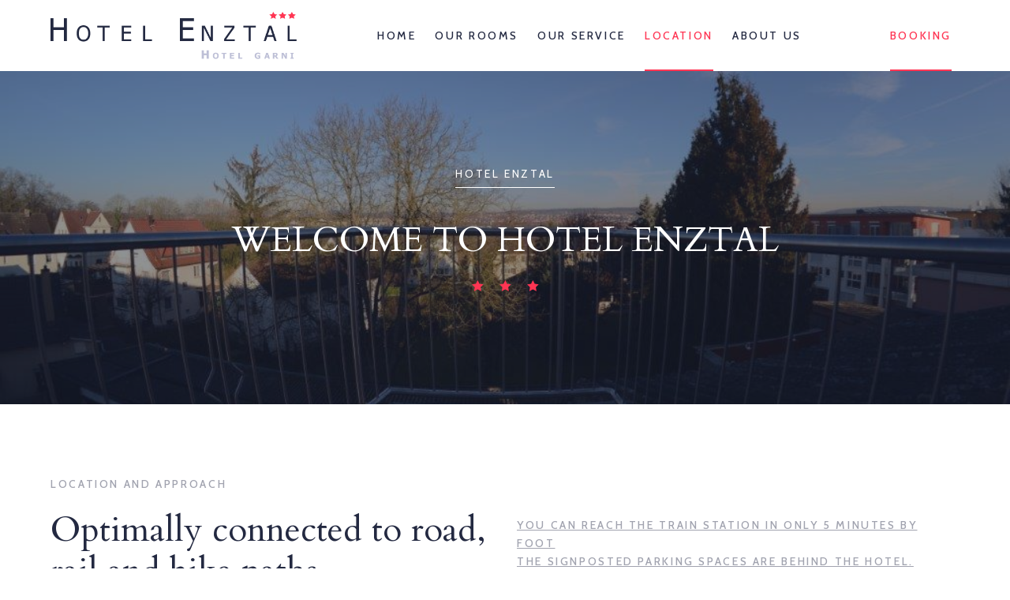

--- FILE ---
content_type: text/html; charset=UTF-8
request_url: https://www.hotel-enztal.de/en/location
body_size: 18039
content:
<!DOCTYPE html>
<html lang="en-US">
    <head>
        <meta charset="UTF-8">
        <meta name="viewport" content="width=device-width, initial-scale=1, maximum-scale=1, user-scalable=0">
        <meta name="robots" content="noindex, nofollow">

        <link rel="apple-touch-icon" sizes="180x180" href="https://www.hotel-enztal.de/wp-content/themes/hotel-enztal/assets/favicon/apple-touch-icon.png">
        <link rel="icon" type="image/png" sizes="32x32" href="https://www.hotel-enztal.de/wp-content/themes/hotel-enztal/assets/favicon/favicon-32x32.png">
        <link rel="icon" type="image/png" sizes="16x16" href="https://www.hotel-enztal.de/wp-content/themes/hotel-enztal/assets/favicon/favicon-16x16.png">
        <link rel="manifest" href="https://www.hotel-enztal.de/wp-content/themes/hotel-enztal/assets/favicon/site.webmanifest">
        <link rel="mask-icon" href="https://www.hotel-enztal.de/wp-content/themes/hotel-enztal/assets/favicon/safari-pinned-tab.svg" color="#ff3553">
        <link rel="shortcut icon" href="https://www.hotel-enztal.de/wp-content/themes/hotel-enztal/assets/favicon/favicon.ico">
        <meta name="msapplication-TileColor" content="#232941">
        <meta name="msapplication-config" content="https://www.hotel-enztal.de/wp-content/themes/hotel-enztal/assets/favicon/browserconfig.xml">
        <meta name="theme-color" content="#232941">

        <title>Location &#8211; Hotel Enztal</title>
<meta name='robots' content='max-image-preview:large' />
<link rel="alternate" hreflang="en" href="https://www.hotel-enztal.de/en/location" />
<link rel="alternate" hreflang="de" href="https://www.hotel-enztal.de/lage-und-anfahrt" />
<link rel='dns-prefetch' href='//fonts.googleapis.com' />
<link rel='dns-prefetch' href='//s.w.org' />
<link rel='stylesheet' id='wp-block-library-css'  href='https://www.hotel-enztal.de/wp-includes/css/dist/block-library/style.min.css?ver=5.7.14' type='text/css' media='all' />
<link rel='stylesheet' id='contact-form-7-css'  href='https://www.hotel-enztal.de/wp-content/plugins/contact-form-7/includes/css/styles.css?ver=5.4.1' type='text/css' media='all' />
<link rel='stylesheet' id='google-fonts-css'  href='https://fonts.googleapis.com/css?family=Cabin:400,400i,500,500i,600,600i,700,700i|Cardo:400,400i,700' type='text/css' media='all' />
<link rel='stylesheet' id='styles-css'  href='https://www.hotel-enztal.de/wp-content/themes/hotel-enztal/assets/css/styles.css' type='text/css' media='all' />
<script type='text/javascript' src='https://www.hotel-enztal.de/wp-includes/js/jquery/jquery.min.js?ver=3.5.1' id='jquery-core-js'></script>
<script type='text/javascript' src='https://www.hotel-enztal.de/wp-includes/js/jquery/jquery-migrate.min.js?ver=3.3.2' id='jquery-migrate-js'></script>
<script type='text/javascript' src='https://www.hotel-enztal.de/wp-content/themes/hotel-enztal/assets/js/better-dom.min.js?ver=1' id='better-dom-js'></script>
<link rel="https://api.w.org/" href="https://www.hotel-enztal.de/en/wp-json/" /><link rel="alternate" type="application/json" href="https://www.hotel-enztal.de/en/wp-json/wp/v2/pages/381" /><link rel="alternate" type="application/json+oembed" href="https://www.hotel-enztal.de/en/wp-json/oembed/1.0/embed?url=https%3A%2F%2Fwww.hotel-enztal.de%2Fen%2Flocation" />
<link rel="alternate" type="text/xml+oembed" href="https://www.hotel-enztal.de/en/wp-json/oembed/1.0/embed?url=https%3A%2F%2Fwww.hotel-enztal.de%2Fen%2Flocation&#038;format=xml" />
<meta name="generator" content="WPML ver:4.4.10 stt:1,3;" />

        <script type="text/javascript">
            var gaProperty = 'UA-133004255-1';
            var disableStr = 'ga-disable-' + gaProperty;

            if (document.cookie.indexOf(disableStr + '=true') > -1) {
                window[disableStr] = true;
            }

            function gaOptout() {
                document.cookie = disableStr + '=true; expires=Thu, 31 Dec 2099 23:59:59 UTC; path=/';
                window[disableStr] = true;
                alert('Das Tracking durch Google Analytics wurde in Ihrem Browser für diese Website deaktiviert.');
            }
        </script>

        <!-- Global site tag (gtag.js) - Google Analytics -->
        <script async src="https://www.googletagmanager.com/gtag/js?id=UA-133004255-1"></script>
        <script>
            window.dataLayer = window.dataLayer || [];
            function gtag(){dataLayer.push(arguments);}
            gtag('js', new Date());

            gtag('config', 'UA-133004255-1', { 'anonymize_ip': true });
        </script>

    </head>

    <body>
        <header id="header">
            <nav class="header-content content-wrap">
                <div class="header-content-inner">
                    <a href="/" id="logo">
                        <img src="https://www.hotel-enztal.de/wp-content/themes/hotel-enztal/assets/uploads/logo.png" alt="Hotel Enztal Logo">
                    </a>

                    <div id="menu-button">
                        <button class="icon icon-menu"></button>
                        <button class="icon icon-close"></button>
                    </div>

                    <nav class="menu-header-englisch-container"><ul class="menu"><li id="menu-item-394" class="menu-item menu-item-type-post_type menu-item-object-page menu-item-home menu-item-394"><a href="https://www.hotel-enztal.de/en">Home</a></li>
<li id="menu-item-395" class="menu-item menu-item-type-post_type menu-item-object-page menu-item-395"><a href="https://www.hotel-enztal.de/en/our-rooms">Our Rooms</a></li>
<li id="menu-item-396" class="menu-item menu-item-type-post_type menu-item-object-page menu-item-396"><a href="https://www.hotel-enztal.de/en/our-service">Our Service</a></li>
<li id="menu-item-397" class="menu-item menu-item-type-post_type menu-item-object-page current-menu-item page_item page-item-381 current_page_item menu-item-397"><a href="https://www.hotel-enztal.de/en/location" aria-current="page">Location</a></li>
<li id="menu-item-398" class="menu-item menu-item-type-post_type menu-item-object-page menu-item-398"><a href="https://www.hotel-enztal.de/en/about-us">About us</a></li>
</ul></nav>
                                        <a href="https://www.hotel-enztal.de/en/booking" class="button-booking">
                      Booking                    </a>
                                    </div>
            </nav>

            <nav id="mobile-menu" class="menu-mobiles-menue-englisch-container"><ul class="content-wrap"><li id="menu-item-401" class="menu-item menu-item-type-post_type menu-item-object-page menu-item-home menu-item-401"><a href="https://www.hotel-enztal.de/en"><span>Home</span></a></li>
<li id="menu-item-402" class="menu-item menu-item-type-post_type menu-item-object-page menu-item-402"><a href="https://www.hotel-enztal.de/en/our-rooms"><span>Our Rooms</span></a></li>
<li id="menu-item-403" class="menu-item menu-item-type-post_type menu-item-object-page menu-item-403"><a href="https://www.hotel-enztal.de/en/our-service"><span>Our Service</span></a></li>
<li id="menu-item-404" class="menu-item menu-item-type-post_type menu-item-object-page current-menu-item page_item page-item-381 current_page_item menu-item-404"><a href="https://www.hotel-enztal.de/en/location" aria-current="page"><span>Location</span></a></li>
<li id="menu-item-405" class="menu-item menu-item-type-post_type menu-item-object-page menu-item-405"><a href="https://www.hotel-enztal.de/en/about-us"><span>About us</span></a></li>
<li id="menu-item-406" class="menu-item menu-item-type-post_type menu-item-object-page menu-item-406"><a href="https://www.hotel-enztal.de/en/booking"><span>Booking</span></a></li>
</ul></nav>        </header>

        <main id="main">


    <div class="hero-slider">

                
            <article class="hero-slide">
                <div class="bg-img ratio" data-ratio="1:1" data-ratio-s="5:2">
                    <img src="https://www.hotel-enztal.de/wp-content/uploads/2019/01/DSC_3324.jpg">
                </div>
                <div class="hero-slide-content  content-wrap">
                    <div class="hero-slide-content-inner">
                        <h2 class="title-underlined">Hotel Enztal</h2>
                        <h1 class="title">WELCOME TO HOTEL ENZTAL</h1>
                        <ul class="stars">
                            <li>
                                <i class="icon icon-star"></i>
                            </li>
                            <li>
                                <i class="icon icon-star"></i>
                            </li>
                            <li>
                                <i class="icon icon-star"></i>
                            </li>
                        </ul>
                    </div>
                </div>
            </article>
            
        
    </div>


<div class="content-wrap text" data-margin="tb">
    <div class="row">
        <div class="col-24 col-m-12">
            
            <h2>LOCATION AND APPROACH</h2>
<h1>Optimally connected to road, rail and bike paths.</h1>
<h3>ADRESS</h3>
<p>Hotel Enztal Garni<br />
Bahnhofstr. 143<br />
74321 Bietigheim-Bissingen<br />
Germany</p>
<h3>CONTACT</h3>
<p>Tel.: +49 (0)7142 9026-0<br />
<a href="mailto:info@hotel-enztal.de">info@hotel-enztal.de</a></p>

        </div>
        <div class="col-24 col-m-12">
            
            <p>&nbsp;</p>
<h3><u>YOU CAN REACH THE TRAIN STATION IN ONLY 5 MINUTES BY FOOT<br />
THE SIGNPOSTED PARKING SPACES ARE BEHIND THE HOTEL.</u></h3>
<p>&nbsp;</p>
<p>The Hotel Enztal is located at the &#8220;interface&#8221; between Bietigheim and Bissingen near the train station. You can reach the station in only 5 minutes on foot. If you arrive by car, leave the A81 at the exit &#8220;Ludwigsburg Nord&#8221; and drive on the B27 to Bietigheim-Bissingen. Directly at the train station turn left in the direction of Bissingen. Our house is located on the right side of the Bahnhofstraße next to the restaurant Rugi. The signposted parking spaces are behind the house.</p>
<p>Bietigheim-Bissingen is a time-honored town with a lot of half-timbered houses and tradition. Picturesquely situated on the Enz River, Bietigheim-Bissingen offers pleasures for all the senses.</p>

        </div>
    </div>
</div>
    <div class="content-wrap text" data-margin="tb">
        <div class="row">

                            
                <div class="col-24 col-m-16">
                    <div class="box">

                        
                            <iframe src="https://www.google.com/maps/embed?pb=!1m14!1m8!1m3!1d10481.431795632812!2d9.1298838!3d48.9466697!3m2!1i1024!2i768!4f13.1!3m3!1m2!1s0x0%3A0x6ae3b458b23e0ad0!2sHotel+Enztal!5e0!3m2!1sde!2sde!4v1547809544782" width="600" height="450" frameborder="0" style="border:0" allowfullscreen></iframe>

                        
                        
                    </div>
                </div>

                            
                <div class="col-24 col-m-8">
                    <div class="box">

                        
                            <img class="box-img" src="https://www.hotel-enztal.de/wp-content/uploads/2019/01/DSC_3214.jpg">

                        
                        
                    </div>
                </div>

            
        </div>
    </div>


                    </main>

        <footer id="footer">
            <div class="content-wrap">
                <div class="footer-main">
                    <div class="row">
                        <div class="col-24 col-m-12">
                            <img src="https://www.hotel-enztal.de/wp-content/themes/hotel-enztal/assets/uploads/logo-light.png" alt="Hotel Enztal Logo">
                        </div>
                        <div class="col-24 col-m-12">
                            <div class="row">
                                <div class="col-24 col-s-12">
                                    <p><span class="subtitle">Plan your visit</span></p>
<ul>
<li><a href="/en/business-travelers">Business travelers</a></li>
<li>Family visit</li>
<li>Sports visit</li>
<li>Environment</li>
<li>Sports &amp; Recreation</li>
</ul>
                                </div>
                                <div class="col-24 col-s-12">
                                    <p><span class="subtitle">Kontakt</span></p>
<p>Hotel Enztal Garni<br />
Bahnhofstr. 143<br />
74321 Bietigheim-Bissingen<br />
<br />
T: <a href="0049714290260" style="display: inline-block">+49 (0)7142 9026-0</a><br />
E: <a href="mailto:info@hotel-enztal.de" style="display: inline-block">info@hotel-enztal.de</a></p>
                                </div>
                            </div>
                        </div>
                    </div>
                </div>
                <div class="footer-links">
                    <div class="row">
                        <div class="col-24">
                            <ul class="">
                                                                <li>
                                    <a href="https://www.hotel-enztal.de/en/location" target="">
                                        <i class="icon icon-location"></i>
                                        <span class="icon-text">Approach</span>
                                    </a>
                                </li>
                                                                <li>
                                    <a href="https://www.hotel-enztal.de/en/booking" target="">
                                        <i class="icon icon-mail"></i>
                                        <span class="icon-text">Online Booking</span>
                                    </a>
                                </li>
                                                            </ul>
                        </div>
                    </div>
                </div>
                <div class="footer-meta">
                    <div class="row">
                        <div class="col-24 col-s-12">

                            <nav id="footer-menu" class="menu-footer-englisch-container"><ul><li id="menu-item-399" class="menu-item menu-item-type-post_type menu-item-object-page menu-item-399"><a href="https://www.hotel-enztal.de/en/privacy-policy">Privacy Policy</a></li>
<li id="menu-item-400" class="menu-item menu-item-type-post_type menu-item-object-page menu-item-400"><a href="https://www.hotel-enztal.de/en/imprint">Imprint</a></li>
</ul></nav>
                        </div>
                        <div class="col-24 col-s-12">
                            <div class="copyright">© 2026 Hotel Enztal | Design & Code: <a href="https://www.vi-arise.com/" target="_blank">VI-ARISE Communication</a></div>
                        </div>
                    </div>
                </div>
            </div>
        </footer>

    	<script type='text/javascript' src='https://www.hotel-enztal.de/wp-includes/js/dist/vendor/wp-polyfill.min.js?ver=7.4.4' id='wp-polyfill-js'></script>
<script type='text/javascript' id='wp-polyfill-js-after'>
( 'fetch' in window ) || document.write( '<script src="https://www.hotel-enztal.de/wp-includes/js/dist/vendor/wp-polyfill-fetch.min.js?ver=3.0.0"></scr' + 'ipt>' );( document.contains ) || document.write( '<script src="https://www.hotel-enztal.de/wp-includes/js/dist/vendor/wp-polyfill-node-contains.min.js?ver=3.42.0"></scr' + 'ipt>' );( window.DOMRect ) || document.write( '<script src="https://www.hotel-enztal.de/wp-includes/js/dist/vendor/wp-polyfill-dom-rect.min.js?ver=3.42.0"></scr' + 'ipt>' );( window.URL && window.URL.prototype && window.URLSearchParams ) || document.write( '<script src="https://www.hotel-enztal.de/wp-includes/js/dist/vendor/wp-polyfill-url.min.js?ver=3.6.4"></scr' + 'ipt>' );( window.FormData && window.FormData.prototype.keys ) || document.write( '<script src="https://www.hotel-enztal.de/wp-includes/js/dist/vendor/wp-polyfill-formdata.min.js?ver=3.0.12"></scr' + 'ipt>' );( Element.prototype.matches && Element.prototype.closest ) || document.write( '<script src="https://www.hotel-enztal.de/wp-includes/js/dist/vendor/wp-polyfill-element-closest.min.js?ver=2.0.2"></scr' + 'ipt>' );( 'objectFit' in document.documentElement.style ) || document.write( '<script src="https://www.hotel-enztal.de/wp-includes/js/dist/vendor/wp-polyfill-object-fit.min.js?ver=2.3.4"></scr' + 'ipt>' );
</script>
<script type='text/javascript' id='contact-form-7-js-extra'>
/* <![CDATA[ */
var wpcf7 = {"api":{"root":"https:\/\/www.hotel-enztal.de\/en\/wp-json\/","namespace":"contact-form-7\/v1"},"cached":"1"};
/* ]]> */
</script>
<script type='text/javascript' src='https://www.hotel-enztal.de/wp-content/plugins/contact-form-7/includes/js/index.js?ver=5.4.1' id='contact-form-7-js'></script>
<script type='text/javascript' src='https://www.hotel-enztal.de/wp-content/themes/hotel-enztal/assets/js/jquery.slick.js' id='jquery-slick-js'></script>
<script type='text/javascript' src='https://www.hotel-enztal.de/wp-content/themes/hotel-enztal/assets/js/picturefill.js' id='picturefill-js'></script>
<script type='text/javascript' src='https://www.hotel-enztal.de/wp-content/themes/hotel-enztal/assets/js/better-dateinput-polyfill.min.js' id='better-dateinput-polyfill-js'></script>
<script type='text/javascript' src='https://www.hotel-enztal.de/wp-content/themes/hotel-enztal/assets/js/modernizr.js' id='modernizr-js'></script>
<script type='text/javascript' src='https://www.hotel-enztal.de/wp-content/themes/hotel-enztal/assets/js/jquery.main.js' id='jquery-main-js'></script>
<script type='text/javascript' src='https://www.hotel-enztal.de/wp-includes/js/wp-embed.min.js?ver=5.7.14' id='wp-embed-js'></script>

    </body>
</html>


--- FILE ---
content_type: text/css
request_url: https://www.hotel-enztal.de/wp-content/themes/hotel-enztal/assets/css/styles.css
body_size: 80536
content:
/* Font */
/* Colors */
/* Convert pixels into em */
/* Convert pixels into rem */
/* line 1, ../../../../../../sass/partials/_reset.scss */
* {
  margin: 0;
  padding: 0;
}

/* line 6, ../../../../../../sass/partials/_reset.scss */
html, body, div, span, applet, object, iframe,
h1, h2, h3, h4, h5, h6, p, blockquote, pre,
a, abbr, acronym, address, big, cite, code,
del, dfn, em, img, ins, kbd, q, s, samp,
small, strike, strong, sub, sup, tt, var,
b, u, i, center,
dl, dt, dd, ol, ul, li,
fieldset, form, label, legend,
table, caption, tbody, tfoot, thead, tr, th, td,
article, aside, canvas, details, embed,
figure, figcaption, footer, header, hgroup,
menu, #header, output, ruby, section, summary,
time, mark, audio, video, button {
  margin: 0;
  padding: 0;
  border: 0;
  font-size: 100%;
  font: inherit;
  vertical-align: baseline;
}

/* line 27, ../../../../../../sass/partials/_reset.scss */
body {
  line-height: 1;
}

/* line 31, ../../../../../../sass/partials/_reset.scss */
ol, ul {
  list-style: none;
}

/* line 35, ../../../../../../sass/partials/_reset.scss */
blockquote, q {
  quotes: none;
}

/* line 39, ../../../../../../sass/partials/_reset.scss */
blockquote:before, blockquote:after,
q:before, q:after {
  content: '';
  content: none;
}

/* line 45, ../../../../../../sass/partials/_reset.scss */
table {
  border-collapse: collapse;
  border-spacing: 0;
}

/* line 46, ../../../../../../sass/partials/_grid.scss */
.row {
  overflow: hidden;
  display: -ms-flexbox;
  -ms-flex-wrap: wrap;
  -ms-align-items: stretch;
  -ms-flex-align: top;
  display: -webkit-flex;
  display: flex;
  -webkit-flex-wrap: wrap;
  flex-wrap: wrap;
  -webkit-align-items: stretch;
  align-items: stretch;
  margin-left: -0.46875em;
  margin-right: -0.46875em;
}
@media only screen and (min-width: 640px) {
  /* line 46, ../../../../../../sass/partials/_grid.scss */
  .row {
    margin-left: -0.9375em;
    margin-right: -0.9375em;
  }
}
/* line 65, ../../../../../../sass/partials/_grid.scss */
.row > [class*='col-'] {
  padding-left: 0.46875em;
  padding-right: 0.46875em;
}
@media only screen and (min-width: 640px) {
  /* line 65, ../../../../../../sass/partials/_grid.scss */
  .row > [class*='col-'] {
    padding-left: 0.9375em;
    padding-right: 0.9375em;
  }
}
/* line 75, ../../../../../../sass/partials/_grid.scss */
.row[data-align="center"] {
  -ms-align-items: center;
  -ms-flex-align: center;
  -webkit-align-items: center;
  align-items: center;
}
/* line 83, ../../../../../../sass/partials/_grid.scss */
.row[data-align="flex-end"] {
  -ms-align-items: flex-end;
  -ms-flex-align: end;
  -webkit-align-items: flex-end;
  align-items: flex-end;
}
/* line 6, ../../../../../../sass/partials/_grid.scss */
.row .col-1 {
  width: 4.16667%;
}
/* line 6, ../../../../../../sass/partials/_grid.scss */
.row .col-2 {
  width: 8.33333%;
}
/* line 6, ../../../../../../sass/partials/_grid.scss */
.row .col-3 {
  width: 12.5%;
}
/* line 6, ../../../../../../sass/partials/_grid.scss */
.row .col-4 {
  width: 16.66667%;
}
/* line 6, ../../../../../../sass/partials/_grid.scss */
.row .col-5 {
  width: 20.83333%;
}
/* line 6, ../../../../../../sass/partials/_grid.scss */
.row .col-6 {
  width: 25%;
}
/* line 6, ../../../../../../sass/partials/_grid.scss */
.row .col-7 {
  width: 29.16667%;
}
/* line 6, ../../../../../../sass/partials/_grid.scss */
.row .col-8 {
  width: 33.33333%;
}
/* line 6, ../../../../../../sass/partials/_grid.scss */
.row .col-9 {
  width: 37.5%;
}
/* line 6, ../../../../../../sass/partials/_grid.scss */
.row .col-10 {
  width: 41.66667%;
}
/* line 6, ../../../../../../sass/partials/_grid.scss */
.row .col-11 {
  width: 45.83333%;
}
/* line 6, ../../../../../../sass/partials/_grid.scss */
.row .col-12 {
  width: 50%;
}
/* line 6, ../../../../../../sass/partials/_grid.scss */
.row .col-13 {
  width: 54.16667%;
}
/* line 6, ../../../../../../sass/partials/_grid.scss */
.row .col-14 {
  width: 58.33333%;
}
/* line 6, ../../../../../../sass/partials/_grid.scss */
.row .col-15 {
  width: 62.5%;
}
/* line 6, ../../../../../../sass/partials/_grid.scss */
.row .col-16 {
  width: 66.66667%;
}
/* line 6, ../../../../../../sass/partials/_grid.scss */
.row .col-17 {
  width: 70.83333%;
}
/* line 6, ../../../../../../sass/partials/_grid.scss */
.row .col-18 {
  width: 75%;
}
/* line 6, ../../../../../../sass/partials/_grid.scss */
.row .col-19 {
  width: 79.16667%;
}
/* line 6, ../../../../../../sass/partials/_grid.scss */
.row .col-20 {
  width: 83.33333%;
}
/* line 6, ../../../../../../sass/partials/_grid.scss */
.row .col-21 {
  width: 87.5%;
}
/* line 6, ../../../../../../sass/partials/_grid.scss */
.row .col-22 {
  width: 91.66667%;
}
/* line 6, ../../../../../../sass/partials/_grid.scss */
.row .col-23 {
  width: 95.83333%;
}
/* line 6, ../../../../../../sass/partials/_grid.scss */
.row .col-24 {
  width: 100%;
}
@media only screen and (min-width: 480px) {
  /* line 16, ../../../../../../sass/partials/_grid.scss */
  .row .col-xxs-1 {
    width: 4.16667%;
  }
  /* line 16, ../../../../../../sass/partials/_grid.scss */
  .row .col-xxs-2 {
    width: 8.33333%;
  }
  /* line 16, ../../../../../../sass/partials/_grid.scss */
  .row .col-xxs-3 {
    width: 12.5%;
  }
  /* line 16, ../../../../../../sass/partials/_grid.scss */
  .row .col-xxs-4 {
    width: 16.66667%;
  }
  /* line 16, ../../../../../../sass/partials/_grid.scss */
  .row .col-xxs-5 {
    width: 20.83333%;
  }
  /* line 16, ../../../../../../sass/partials/_grid.scss */
  .row .col-xxs-6 {
    width: 25%;
  }
  /* line 16, ../../../../../../sass/partials/_grid.scss */
  .row .col-xxs-7 {
    width: 29.16667%;
  }
  /* line 16, ../../../../../../sass/partials/_grid.scss */
  .row .col-xxs-8 {
    width: 33.33333%;
  }
  /* line 16, ../../../../../../sass/partials/_grid.scss */
  .row .col-xxs-9 {
    width: 37.5%;
  }
  /* line 16, ../../../../../../sass/partials/_grid.scss */
  .row .col-xxs-10 {
    width: 41.66667%;
  }
  /* line 16, ../../../../../../sass/partials/_grid.scss */
  .row .col-xxs-11 {
    width: 45.83333%;
  }
  /* line 16, ../../../../../../sass/partials/_grid.scss */
  .row .col-xxs-12 {
    width: 50%;
  }
  /* line 16, ../../../../../../sass/partials/_grid.scss */
  .row .col-xxs-13 {
    width: 54.16667%;
  }
  /* line 16, ../../../../../../sass/partials/_grid.scss */
  .row .col-xxs-14 {
    width: 58.33333%;
  }
  /* line 16, ../../../../../../sass/partials/_grid.scss */
  .row .col-xxs-15 {
    width: 62.5%;
  }
  /* line 16, ../../../../../../sass/partials/_grid.scss */
  .row .col-xxs-16 {
    width: 66.66667%;
  }
  /* line 16, ../../../../../../sass/partials/_grid.scss */
  .row .col-xxs-17 {
    width: 70.83333%;
  }
  /* line 16, ../../../../../../sass/partials/_grid.scss */
  .row .col-xxs-18 {
    width: 75%;
  }
  /* line 16, ../../../../../../sass/partials/_grid.scss */
  .row .col-xxs-19 {
    width: 79.16667%;
  }
  /* line 16, ../../../../../../sass/partials/_grid.scss */
  .row .col-xxs-20 {
    width: 83.33333%;
  }
  /* line 16, ../../../../../../sass/partials/_grid.scss */
  .row .col-xxs-21 {
    width: 87.5%;
  }
  /* line 16, ../../../../../../sass/partials/_grid.scss */
  .row .col-xxs-22 {
    width: 91.66667%;
  }
  /* line 16, ../../../../../../sass/partials/_grid.scss */
  .row .col-xxs-23 {
    width: 95.83333%;
  }
  /* line 16, ../../../../../../sass/partials/_grid.scss */
  .row .col-xxs-24 {
    width: 100%;
  }
}
@media only screen and (min-width: 640px) {
  /* line 16, ../../../../../../sass/partials/_grid.scss */
  .row .col-xs-1 {
    width: 4.16667%;
  }
  /* line 16, ../../../../../../sass/partials/_grid.scss */
  .row .col-xs-2 {
    width: 8.33333%;
  }
  /* line 16, ../../../../../../sass/partials/_grid.scss */
  .row .col-xs-3 {
    width: 12.5%;
  }
  /* line 16, ../../../../../../sass/partials/_grid.scss */
  .row .col-xs-4 {
    width: 16.66667%;
  }
  /* line 16, ../../../../../../sass/partials/_grid.scss */
  .row .col-xs-5 {
    width: 20.83333%;
  }
  /* line 16, ../../../../../../sass/partials/_grid.scss */
  .row .col-xs-6 {
    width: 25%;
  }
  /* line 16, ../../../../../../sass/partials/_grid.scss */
  .row .col-xs-7 {
    width: 29.16667%;
  }
  /* line 16, ../../../../../../sass/partials/_grid.scss */
  .row .col-xs-8 {
    width: 33.33333%;
  }
  /* line 16, ../../../../../../sass/partials/_grid.scss */
  .row .col-xs-9 {
    width: 37.5%;
  }
  /* line 16, ../../../../../../sass/partials/_grid.scss */
  .row .col-xs-10 {
    width: 41.66667%;
  }
  /* line 16, ../../../../../../sass/partials/_grid.scss */
  .row .col-xs-11 {
    width: 45.83333%;
  }
  /* line 16, ../../../../../../sass/partials/_grid.scss */
  .row .col-xs-12 {
    width: 50%;
  }
  /* line 16, ../../../../../../sass/partials/_grid.scss */
  .row .col-xs-13 {
    width: 54.16667%;
  }
  /* line 16, ../../../../../../sass/partials/_grid.scss */
  .row .col-xs-14 {
    width: 58.33333%;
  }
  /* line 16, ../../../../../../sass/partials/_grid.scss */
  .row .col-xs-15 {
    width: 62.5%;
  }
  /* line 16, ../../../../../../sass/partials/_grid.scss */
  .row .col-xs-16 {
    width: 66.66667%;
  }
  /* line 16, ../../../../../../sass/partials/_grid.scss */
  .row .col-xs-17 {
    width: 70.83333%;
  }
  /* line 16, ../../../../../../sass/partials/_grid.scss */
  .row .col-xs-18 {
    width: 75%;
  }
  /* line 16, ../../../../../../sass/partials/_grid.scss */
  .row .col-xs-19 {
    width: 79.16667%;
  }
  /* line 16, ../../../../../../sass/partials/_grid.scss */
  .row .col-xs-20 {
    width: 83.33333%;
  }
  /* line 16, ../../../../../../sass/partials/_grid.scss */
  .row .col-xs-21 {
    width: 87.5%;
  }
  /* line 16, ../../../../../../sass/partials/_grid.scss */
  .row .col-xs-22 {
    width: 91.66667%;
  }
  /* line 16, ../../../../../../sass/partials/_grid.scss */
  .row .col-xs-23 {
    width: 95.83333%;
  }
  /* line 16, ../../../../../../sass/partials/_grid.scss */
  .row .col-xs-24 {
    width: 100%;
  }
}
@media only screen and (min-width: 768px) {
  /* line 16, ../../../../../../sass/partials/_grid.scss */
  .row .col-s-1 {
    width: 4.16667%;
  }
  /* line 16, ../../../../../../sass/partials/_grid.scss */
  .row .col-s-2 {
    width: 8.33333%;
  }
  /* line 16, ../../../../../../sass/partials/_grid.scss */
  .row .col-s-3 {
    width: 12.5%;
  }
  /* line 16, ../../../../../../sass/partials/_grid.scss */
  .row .col-s-4 {
    width: 16.66667%;
  }
  /* line 16, ../../../../../../sass/partials/_grid.scss */
  .row .col-s-5 {
    width: 20.83333%;
  }
  /* line 16, ../../../../../../sass/partials/_grid.scss */
  .row .col-s-6 {
    width: 25%;
  }
  /* line 16, ../../../../../../sass/partials/_grid.scss */
  .row .col-s-7 {
    width: 29.16667%;
  }
  /* line 16, ../../../../../../sass/partials/_grid.scss */
  .row .col-s-8 {
    width: 33.33333%;
  }
  /* line 16, ../../../../../../sass/partials/_grid.scss */
  .row .col-s-9 {
    width: 37.5%;
  }
  /* line 16, ../../../../../../sass/partials/_grid.scss */
  .row .col-s-10 {
    width: 41.66667%;
  }
  /* line 16, ../../../../../../sass/partials/_grid.scss */
  .row .col-s-11 {
    width: 45.83333%;
  }
  /* line 16, ../../../../../../sass/partials/_grid.scss */
  .row .col-s-12 {
    width: 50%;
  }
  /* line 16, ../../../../../../sass/partials/_grid.scss */
  .row .col-s-13 {
    width: 54.16667%;
  }
  /* line 16, ../../../../../../sass/partials/_grid.scss */
  .row .col-s-14 {
    width: 58.33333%;
  }
  /* line 16, ../../../../../../sass/partials/_grid.scss */
  .row .col-s-15 {
    width: 62.5%;
  }
  /* line 16, ../../../../../../sass/partials/_grid.scss */
  .row .col-s-16 {
    width: 66.66667%;
  }
  /* line 16, ../../../../../../sass/partials/_grid.scss */
  .row .col-s-17 {
    width: 70.83333%;
  }
  /* line 16, ../../../../../../sass/partials/_grid.scss */
  .row .col-s-18 {
    width: 75%;
  }
  /* line 16, ../../../../../../sass/partials/_grid.scss */
  .row .col-s-19 {
    width: 79.16667%;
  }
  /* line 16, ../../../../../../sass/partials/_grid.scss */
  .row .col-s-20 {
    width: 83.33333%;
  }
  /* line 16, ../../../../../../sass/partials/_grid.scss */
  .row .col-s-21 {
    width: 87.5%;
  }
  /* line 16, ../../../../../../sass/partials/_grid.scss */
  .row .col-s-22 {
    width: 91.66667%;
  }
  /* line 16, ../../../../../../sass/partials/_grid.scss */
  .row .col-s-23 {
    width: 95.83333%;
  }
  /* line 16, ../../../../../../sass/partials/_grid.scss */
  .row .col-s-24 {
    width: 100%;
  }
}
@media only screen and (min-width: 960px) {
  /* line 16, ../../../../../../sass/partials/_grid.scss */
  .row .col-m-1 {
    width: 4.16667%;
  }
  /* line 16, ../../../../../../sass/partials/_grid.scss */
  .row .col-m-2 {
    width: 8.33333%;
  }
  /* line 16, ../../../../../../sass/partials/_grid.scss */
  .row .col-m-3 {
    width: 12.5%;
  }
  /* line 16, ../../../../../../sass/partials/_grid.scss */
  .row .col-m-4 {
    width: 16.66667%;
  }
  /* line 16, ../../../../../../sass/partials/_grid.scss */
  .row .col-m-5 {
    width: 20.83333%;
  }
  /* line 16, ../../../../../../sass/partials/_grid.scss */
  .row .col-m-6 {
    width: 25%;
  }
  /* line 16, ../../../../../../sass/partials/_grid.scss */
  .row .col-m-7 {
    width: 29.16667%;
  }
  /* line 16, ../../../../../../sass/partials/_grid.scss */
  .row .col-m-8 {
    width: 33.33333%;
  }
  /* line 16, ../../../../../../sass/partials/_grid.scss */
  .row .col-m-9 {
    width: 37.5%;
  }
  /* line 16, ../../../../../../sass/partials/_grid.scss */
  .row .col-m-10 {
    width: 41.66667%;
  }
  /* line 16, ../../../../../../sass/partials/_grid.scss */
  .row .col-m-11 {
    width: 45.83333%;
  }
  /* line 16, ../../../../../../sass/partials/_grid.scss */
  .row .col-m-12 {
    width: 50%;
  }
  /* line 16, ../../../../../../sass/partials/_grid.scss */
  .row .col-m-13 {
    width: 54.16667%;
  }
  /* line 16, ../../../../../../sass/partials/_grid.scss */
  .row .col-m-14 {
    width: 58.33333%;
  }
  /* line 16, ../../../../../../sass/partials/_grid.scss */
  .row .col-m-15 {
    width: 62.5%;
  }
  /* line 16, ../../../../../../sass/partials/_grid.scss */
  .row .col-m-16 {
    width: 66.66667%;
  }
  /* line 16, ../../../../../../sass/partials/_grid.scss */
  .row .col-m-17 {
    width: 70.83333%;
  }
  /* line 16, ../../../../../../sass/partials/_grid.scss */
  .row .col-m-18 {
    width: 75%;
  }
  /* line 16, ../../../../../../sass/partials/_grid.scss */
  .row .col-m-19 {
    width: 79.16667%;
  }
  /* line 16, ../../../../../../sass/partials/_grid.scss */
  .row .col-m-20 {
    width: 83.33333%;
  }
  /* line 16, ../../../../../../sass/partials/_grid.scss */
  .row .col-m-21 {
    width: 87.5%;
  }
  /* line 16, ../../../../../../sass/partials/_grid.scss */
  .row .col-m-22 {
    width: 91.66667%;
  }
  /* line 16, ../../../../../../sass/partials/_grid.scss */
  .row .col-m-23 {
    width: 95.83333%;
  }
  /* line 16, ../../../../../../sass/partials/_grid.scss */
  .row .col-m-24 {
    width: 100%;
  }
}
@media only screen and (min-width: 1280px) {
  /* line 16, ../../../../../../sass/partials/_grid.scss */
  .row .col-l-1 {
    width: 4.16667%;
  }
  /* line 16, ../../../../../../sass/partials/_grid.scss */
  .row .col-l-2 {
    width: 8.33333%;
  }
  /* line 16, ../../../../../../sass/partials/_grid.scss */
  .row .col-l-3 {
    width: 12.5%;
  }
  /* line 16, ../../../../../../sass/partials/_grid.scss */
  .row .col-l-4 {
    width: 16.66667%;
  }
  /* line 16, ../../../../../../sass/partials/_grid.scss */
  .row .col-l-5 {
    width: 20.83333%;
  }
  /* line 16, ../../../../../../sass/partials/_grid.scss */
  .row .col-l-6 {
    width: 25%;
  }
  /* line 16, ../../../../../../sass/partials/_grid.scss */
  .row .col-l-7 {
    width: 29.16667%;
  }
  /* line 16, ../../../../../../sass/partials/_grid.scss */
  .row .col-l-8 {
    width: 33.33333%;
  }
  /* line 16, ../../../../../../sass/partials/_grid.scss */
  .row .col-l-9 {
    width: 37.5%;
  }
  /* line 16, ../../../../../../sass/partials/_grid.scss */
  .row .col-l-10 {
    width: 41.66667%;
  }
  /* line 16, ../../../../../../sass/partials/_grid.scss */
  .row .col-l-11 {
    width: 45.83333%;
  }
  /* line 16, ../../../../../../sass/partials/_grid.scss */
  .row .col-l-12 {
    width: 50%;
  }
  /* line 16, ../../../../../../sass/partials/_grid.scss */
  .row .col-l-13 {
    width: 54.16667%;
  }
  /* line 16, ../../../../../../sass/partials/_grid.scss */
  .row .col-l-14 {
    width: 58.33333%;
  }
  /* line 16, ../../../../../../sass/partials/_grid.scss */
  .row .col-l-15 {
    width: 62.5%;
  }
  /* line 16, ../../../../../../sass/partials/_grid.scss */
  .row .col-l-16 {
    width: 66.66667%;
  }
  /* line 16, ../../../../../../sass/partials/_grid.scss */
  .row .col-l-17 {
    width: 70.83333%;
  }
  /* line 16, ../../../../../../sass/partials/_grid.scss */
  .row .col-l-18 {
    width: 75%;
  }
  /* line 16, ../../../../../../sass/partials/_grid.scss */
  .row .col-l-19 {
    width: 79.16667%;
  }
  /* line 16, ../../../../../../sass/partials/_grid.scss */
  .row .col-l-20 {
    width: 83.33333%;
  }
  /* line 16, ../../../../../../sass/partials/_grid.scss */
  .row .col-l-21 {
    width: 87.5%;
  }
  /* line 16, ../../../../../../sass/partials/_grid.scss */
  .row .col-l-22 {
    width: 91.66667%;
  }
  /* line 16, ../../../../../../sass/partials/_grid.scss */
  .row .col-l-23 {
    width: 95.83333%;
  }
  /* line 16, ../../../../../../sass/partials/_grid.scss */
  .row .col-l-24 {
    width: 100%;
  }
}
@media only screen and (min-width: 1440px) {
  /* line 16, ../../../../../../sass/partials/_grid.scss */
  .row .col-xl-1 {
    width: 4.16667%;
  }
  /* line 16, ../../../../../../sass/partials/_grid.scss */
  .row .col-xl-2 {
    width: 8.33333%;
  }
  /* line 16, ../../../../../../sass/partials/_grid.scss */
  .row .col-xl-3 {
    width: 12.5%;
  }
  /* line 16, ../../../../../../sass/partials/_grid.scss */
  .row .col-xl-4 {
    width: 16.66667%;
  }
  /* line 16, ../../../../../../sass/partials/_grid.scss */
  .row .col-xl-5 {
    width: 20.83333%;
  }
  /* line 16, ../../../../../../sass/partials/_grid.scss */
  .row .col-xl-6 {
    width: 25%;
  }
  /* line 16, ../../../../../../sass/partials/_grid.scss */
  .row .col-xl-7 {
    width: 29.16667%;
  }
  /* line 16, ../../../../../../sass/partials/_grid.scss */
  .row .col-xl-8 {
    width: 33.33333%;
  }
  /* line 16, ../../../../../../sass/partials/_grid.scss */
  .row .col-xl-9 {
    width: 37.5%;
  }
  /* line 16, ../../../../../../sass/partials/_grid.scss */
  .row .col-xl-10 {
    width: 41.66667%;
  }
  /* line 16, ../../../../../../sass/partials/_grid.scss */
  .row .col-xl-11 {
    width: 45.83333%;
  }
  /* line 16, ../../../../../../sass/partials/_grid.scss */
  .row .col-xl-12 {
    width: 50%;
  }
  /* line 16, ../../../../../../sass/partials/_grid.scss */
  .row .col-xl-13 {
    width: 54.16667%;
  }
  /* line 16, ../../../../../../sass/partials/_grid.scss */
  .row .col-xl-14 {
    width: 58.33333%;
  }
  /* line 16, ../../../../../../sass/partials/_grid.scss */
  .row .col-xl-15 {
    width: 62.5%;
  }
  /* line 16, ../../../../../../sass/partials/_grid.scss */
  .row .col-xl-16 {
    width: 66.66667%;
  }
  /* line 16, ../../../../../../sass/partials/_grid.scss */
  .row .col-xl-17 {
    width: 70.83333%;
  }
  /* line 16, ../../../../../../sass/partials/_grid.scss */
  .row .col-xl-18 {
    width: 75%;
  }
  /* line 16, ../../../../../../sass/partials/_grid.scss */
  .row .col-xl-19 {
    width: 79.16667%;
  }
  /* line 16, ../../../../../../sass/partials/_grid.scss */
  .row .col-xl-20 {
    width: 83.33333%;
  }
  /* line 16, ../../../../../../sass/partials/_grid.scss */
  .row .col-xl-21 {
    width: 87.5%;
  }
  /* line 16, ../../../../../../sass/partials/_grid.scss */
  .row .col-xl-22 {
    width: 91.66667%;
  }
  /* line 16, ../../../../../../sass/partials/_grid.scss */
  .row .col-xl-23 {
    width: 95.83333%;
  }
  /* line 16, ../../../../../../sass/partials/_grid.scss */
  .row .col-xl-24 {
    width: 100%;
  }
}
@media only screen and (min-width: 1920px) {
  /* line 16, ../../../../../../sass/partials/_grid.scss */
  .row .col-xxl-1 {
    width: 4.16667%;
  }
  /* line 16, ../../../../../../sass/partials/_grid.scss */
  .row .col-xxl-2 {
    width: 8.33333%;
  }
  /* line 16, ../../../../../../sass/partials/_grid.scss */
  .row .col-xxl-3 {
    width: 12.5%;
  }
  /* line 16, ../../../../../../sass/partials/_grid.scss */
  .row .col-xxl-4 {
    width: 16.66667%;
  }
  /* line 16, ../../../../../../sass/partials/_grid.scss */
  .row .col-xxl-5 {
    width: 20.83333%;
  }
  /* line 16, ../../../../../../sass/partials/_grid.scss */
  .row .col-xxl-6 {
    width: 25%;
  }
  /* line 16, ../../../../../../sass/partials/_grid.scss */
  .row .col-xxl-7 {
    width: 29.16667%;
  }
  /* line 16, ../../../../../../sass/partials/_grid.scss */
  .row .col-xxl-8 {
    width: 33.33333%;
  }
  /* line 16, ../../../../../../sass/partials/_grid.scss */
  .row .col-xxl-9 {
    width: 37.5%;
  }
  /* line 16, ../../../../../../sass/partials/_grid.scss */
  .row .col-xxl-10 {
    width: 41.66667%;
  }
  /* line 16, ../../../../../../sass/partials/_grid.scss */
  .row .col-xxl-11 {
    width: 45.83333%;
  }
  /* line 16, ../../../../../../sass/partials/_grid.scss */
  .row .col-xxl-12 {
    width: 50%;
  }
  /* line 16, ../../../../../../sass/partials/_grid.scss */
  .row .col-xxl-13 {
    width: 54.16667%;
  }
  /* line 16, ../../../../../../sass/partials/_grid.scss */
  .row .col-xxl-14 {
    width: 58.33333%;
  }
  /* line 16, ../../../../../../sass/partials/_grid.scss */
  .row .col-xxl-15 {
    width: 62.5%;
  }
  /* line 16, ../../../../../../sass/partials/_grid.scss */
  .row .col-xxl-16 {
    width: 66.66667%;
  }
  /* line 16, ../../../../../../sass/partials/_grid.scss */
  .row .col-xxl-17 {
    width: 70.83333%;
  }
  /* line 16, ../../../../../../sass/partials/_grid.scss */
  .row .col-xxl-18 {
    width: 75%;
  }
  /* line 16, ../../../../../../sass/partials/_grid.scss */
  .row .col-xxl-19 {
    width: 79.16667%;
  }
  /* line 16, ../../../../../../sass/partials/_grid.scss */
  .row .col-xxl-20 {
    width: 83.33333%;
  }
  /* line 16, ../../../../../../sass/partials/_grid.scss */
  .row .col-xxl-21 {
    width: 87.5%;
  }
  /* line 16, ../../../../../../sass/partials/_grid.scss */
  .row .col-xxl-22 {
    width: 91.66667%;
  }
  /* line 16, ../../../../../../sass/partials/_grid.scss */
  .row .col-xxl-23 {
    width: 95.83333%;
  }
  /* line 16, ../../../../../../sass/partials/_grid.scss */
  .row .col-xxl-24 {
    width: 100%;
  }
}
@media only screen and (min-width: 2440px) {
  /* line 16, ../../../../../../sass/partials/_grid.scss */
  .row .col-xxxl-1 {
    width: 4.16667%;
  }
  /* line 16, ../../../../../../sass/partials/_grid.scss */
  .row .col-xxxl-2 {
    width: 8.33333%;
  }
  /* line 16, ../../../../../../sass/partials/_grid.scss */
  .row .col-xxxl-3 {
    width: 12.5%;
  }
  /* line 16, ../../../../../../sass/partials/_grid.scss */
  .row .col-xxxl-4 {
    width: 16.66667%;
  }
  /* line 16, ../../../../../../sass/partials/_grid.scss */
  .row .col-xxxl-5 {
    width: 20.83333%;
  }
  /* line 16, ../../../../../../sass/partials/_grid.scss */
  .row .col-xxxl-6 {
    width: 25%;
  }
  /* line 16, ../../../../../../sass/partials/_grid.scss */
  .row .col-xxxl-7 {
    width: 29.16667%;
  }
  /* line 16, ../../../../../../sass/partials/_grid.scss */
  .row .col-xxxl-8 {
    width: 33.33333%;
  }
  /* line 16, ../../../../../../sass/partials/_grid.scss */
  .row .col-xxxl-9 {
    width: 37.5%;
  }
  /* line 16, ../../../../../../sass/partials/_grid.scss */
  .row .col-xxxl-10 {
    width: 41.66667%;
  }
  /* line 16, ../../../../../../sass/partials/_grid.scss */
  .row .col-xxxl-11 {
    width: 45.83333%;
  }
  /* line 16, ../../../../../../sass/partials/_grid.scss */
  .row .col-xxxl-12 {
    width: 50%;
  }
  /* line 16, ../../../../../../sass/partials/_grid.scss */
  .row .col-xxxl-13 {
    width: 54.16667%;
  }
  /* line 16, ../../../../../../sass/partials/_grid.scss */
  .row .col-xxxl-14 {
    width: 58.33333%;
  }
  /* line 16, ../../../../../../sass/partials/_grid.scss */
  .row .col-xxxl-15 {
    width: 62.5%;
  }
  /* line 16, ../../../../../../sass/partials/_grid.scss */
  .row .col-xxxl-16 {
    width: 66.66667%;
  }
  /* line 16, ../../../../../../sass/partials/_grid.scss */
  .row .col-xxxl-17 {
    width: 70.83333%;
  }
  /* line 16, ../../../../../../sass/partials/_grid.scss */
  .row .col-xxxl-18 {
    width: 75%;
  }
  /* line 16, ../../../../../../sass/partials/_grid.scss */
  .row .col-xxxl-19 {
    width: 79.16667%;
  }
  /* line 16, ../../../../../../sass/partials/_grid.scss */
  .row .col-xxxl-20 {
    width: 83.33333%;
  }
  /* line 16, ../../../../../../sass/partials/_grid.scss */
  .row .col-xxxl-21 {
    width: 87.5%;
  }
  /* line 16, ../../../../../../sass/partials/_grid.scss */
  .row .col-xxxl-22 {
    width: 91.66667%;
  }
  /* line 16, ../../../../../../sass/partials/_grid.scss */
  .row .col-xxxl-23 {
    width: 95.83333%;
  }
  /* line 16, ../../../../../../sass/partials/_grid.scss */
  .row .col-xxxl-24 {
    width: 100%;
  }
}
/* line 93, ../../../../../../sass/partials/_grid.scss */
.row > [class*='col-'] {
  position: relative;
  float: left;
  overflow: hidden;
}

/* line 35, ../../../../../../sass/partials/_ratio.scss */
.ratio {
  position: relative;
  overflow: hidden;
}
/* line 38, ../../../../../../sass/partials/_ratio.scss */
.ratio > * {
  position: absolute;
  top: 0;
  left: 0;
  bottom: 0;
  right: 0;
}
/* line 27, ../../../../../../sass/partials/_ratio.scss */
.ratio[data-ratio='3:1']::after {
  padding-top: 33.33333%;
  content: '';
  display: block;
}
/* line 27, ../../../../../../sass/partials/_ratio.scss */
.ratio[data-ratio='5:2']::after {
  padding-top: 40%;
  content: '';
  display: block;
}
/* line 27, ../../../../../../sass/partials/_ratio.scss */
.ratio[data-ratio='2:1']::after {
  padding-top: 50%;
  content: '';
  display: block;
}
/* line 27, ../../../../../../sass/partials/_ratio.scss */
.ratio[data-ratio='16:9']::after {
  padding-top: 56.25%;
  content: '';
  display: block;
}
/* line 27, ../../../../../../sass/partials/_ratio.scss */
.ratio[data-ratio='3:2']::after {
  padding-top: 66.66667%;
  content: '';
  display: block;
}
/* line 27, ../../../../../../sass/partials/_ratio.scss */
.ratio[data-ratio='4:3']::after {
  padding-top: 75%;
  content: '';
  display: block;
}
/* line 27, ../../../../../../sass/partials/_ratio.scss */
.ratio[data-ratio='5:4']::after {
  padding-top: 80%;
  content: '';
  display: block;
}
/* line 27, ../../../../../../sass/partials/_ratio.scss */
.ratio[data-ratio='1:1']::after {
  padding-top: 100%;
  content: '';
  display: block;
}
/* line 27, ../../../../../../sass/partials/_ratio.scss */
.ratio[data-ratio='4:5']::after {
  padding-top: 125%;
  content: '';
  display: block;
}
/* line 27, ../../../../../../sass/partials/_ratio.scss */
.ratio[data-ratio='3:4']::after {
  padding-top: 133.33333%;
  content: '';
  display: block;
}
/* line 27, ../../../../../../sass/partials/_ratio.scss */
.ratio[data-ratio='2:3']::after {
  padding-top: 150%;
  content: '';
  display: block;
}
/* line 27, ../../../../../../sass/partials/_ratio.scss */
.ratio[data-ratio='1:2']::after {
  padding-top: 200%;
  content: '';
  display: block;
}
@media only screen and (min-width: 480px) {
  /* line 27, ../../../../../../sass/partials/_ratio.scss */
  .ratio[data-ratio-xxs='3:1']::after {
    padding-top: 33.33333%;
    content: '';
    display: block;
  }
  /* line 27, ../../../../../../sass/partials/_ratio.scss */
  .ratio[data-ratio-xxs='5:2']::after {
    padding-top: 40%;
    content: '';
    display: block;
  }
  /* line 27, ../../../../../../sass/partials/_ratio.scss */
  .ratio[data-ratio-xxs='2:1']::after {
    padding-top: 50%;
    content: '';
    display: block;
  }
  /* line 27, ../../../../../../sass/partials/_ratio.scss */
  .ratio[data-ratio-xxs='16:9']::after {
    padding-top: 56.25%;
    content: '';
    display: block;
  }
  /* line 27, ../../../../../../sass/partials/_ratio.scss */
  .ratio[data-ratio-xxs='3:2']::after {
    padding-top: 66.66667%;
    content: '';
    display: block;
  }
  /* line 27, ../../../../../../sass/partials/_ratio.scss */
  .ratio[data-ratio-xxs='4:3']::after {
    padding-top: 75%;
    content: '';
    display: block;
  }
  /* line 27, ../../../../../../sass/partials/_ratio.scss */
  .ratio[data-ratio-xxs='5:4']::after {
    padding-top: 80%;
    content: '';
    display: block;
  }
  /* line 27, ../../../../../../sass/partials/_ratio.scss */
  .ratio[data-ratio-xxs='1:1']::after {
    padding-top: 100%;
    content: '';
    display: block;
  }
  /* line 27, ../../../../../../sass/partials/_ratio.scss */
  .ratio[data-ratio-xxs='4:5']::after {
    padding-top: 125%;
    content: '';
    display: block;
  }
  /* line 27, ../../../../../../sass/partials/_ratio.scss */
  .ratio[data-ratio-xxs='3:4']::after {
    padding-top: 133.33333%;
    content: '';
    display: block;
  }
  /* line 27, ../../../../../../sass/partials/_ratio.scss */
  .ratio[data-ratio-xxs='2:3']::after {
    padding-top: 150%;
    content: '';
    display: block;
  }
  /* line 27, ../../../../../../sass/partials/_ratio.scss */
  .ratio[data-ratio-xxs='1:2']::after {
    padding-top: 200%;
    content: '';
    display: block;
  }
}
@media only screen and (min-width: 640px) {
  /* line 27, ../../../../../../sass/partials/_ratio.scss */
  .ratio[data-ratio-xs='3:1']::after {
    padding-top: 33.33333%;
    content: '';
    display: block;
  }
  /* line 27, ../../../../../../sass/partials/_ratio.scss */
  .ratio[data-ratio-xs='5:2']::after {
    padding-top: 40%;
    content: '';
    display: block;
  }
  /* line 27, ../../../../../../sass/partials/_ratio.scss */
  .ratio[data-ratio-xs='2:1']::after {
    padding-top: 50%;
    content: '';
    display: block;
  }
  /* line 27, ../../../../../../sass/partials/_ratio.scss */
  .ratio[data-ratio-xs='16:9']::after {
    padding-top: 56.25%;
    content: '';
    display: block;
  }
  /* line 27, ../../../../../../sass/partials/_ratio.scss */
  .ratio[data-ratio-xs='3:2']::after {
    padding-top: 66.66667%;
    content: '';
    display: block;
  }
  /* line 27, ../../../../../../sass/partials/_ratio.scss */
  .ratio[data-ratio-xs='4:3']::after {
    padding-top: 75%;
    content: '';
    display: block;
  }
  /* line 27, ../../../../../../sass/partials/_ratio.scss */
  .ratio[data-ratio-xs='5:4']::after {
    padding-top: 80%;
    content: '';
    display: block;
  }
  /* line 27, ../../../../../../sass/partials/_ratio.scss */
  .ratio[data-ratio-xs='1:1']::after {
    padding-top: 100%;
    content: '';
    display: block;
  }
  /* line 27, ../../../../../../sass/partials/_ratio.scss */
  .ratio[data-ratio-xs='4:5']::after {
    padding-top: 125%;
    content: '';
    display: block;
  }
  /* line 27, ../../../../../../sass/partials/_ratio.scss */
  .ratio[data-ratio-xs='3:4']::after {
    padding-top: 133.33333%;
    content: '';
    display: block;
  }
  /* line 27, ../../../../../../sass/partials/_ratio.scss */
  .ratio[data-ratio-xs='2:3']::after {
    padding-top: 150%;
    content: '';
    display: block;
  }
  /* line 27, ../../../../../../sass/partials/_ratio.scss */
  .ratio[data-ratio-xs='1:2']::after {
    padding-top: 200%;
    content: '';
    display: block;
  }
}
@media only screen and (min-width: 768px) {
  /* line 27, ../../../../../../sass/partials/_ratio.scss */
  .ratio[data-ratio-s='3:1']::after {
    padding-top: 33.33333%;
    content: '';
    display: block;
  }
  /* line 27, ../../../../../../sass/partials/_ratio.scss */
  .ratio[data-ratio-s='5:2']::after {
    padding-top: 40%;
    content: '';
    display: block;
  }
  /* line 27, ../../../../../../sass/partials/_ratio.scss */
  .ratio[data-ratio-s='2:1']::after {
    padding-top: 50%;
    content: '';
    display: block;
  }
  /* line 27, ../../../../../../sass/partials/_ratio.scss */
  .ratio[data-ratio-s='16:9']::after {
    padding-top: 56.25%;
    content: '';
    display: block;
  }
  /* line 27, ../../../../../../sass/partials/_ratio.scss */
  .ratio[data-ratio-s='3:2']::after {
    padding-top: 66.66667%;
    content: '';
    display: block;
  }
  /* line 27, ../../../../../../sass/partials/_ratio.scss */
  .ratio[data-ratio-s='4:3']::after {
    padding-top: 75%;
    content: '';
    display: block;
  }
  /* line 27, ../../../../../../sass/partials/_ratio.scss */
  .ratio[data-ratio-s='5:4']::after {
    padding-top: 80%;
    content: '';
    display: block;
  }
  /* line 27, ../../../../../../sass/partials/_ratio.scss */
  .ratio[data-ratio-s='1:1']::after {
    padding-top: 100%;
    content: '';
    display: block;
  }
  /* line 27, ../../../../../../sass/partials/_ratio.scss */
  .ratio[data-ratio-s='4:5']::after {
    padding-top: 125%;
    content: '';
    display: block;
  }
  /* line 27, ../../../../../../sass/partials/_ratio.scss */
  .ratio[data-ratio-s='3:4']::after {
    padding-top: 133.33333%;
    content: '';
    display: block;
  }
  /* line 27, ../../../../../../sass/partials/_ratio.scss */
  .ratio[data-ratio-s='2:3']::after {
    padding-top: 150%;
    content: '';
    display: block;
  }
  /* line 27, ../../../../../../sass/partials/_ratio.scss */
  .ratio[data-ratio-s='1:2']::after {
    padding-top: 200%;
    content: '';
    display: block;
  }
}
@media only screen and (min-width: 960px) {
  /* line 27, ../../../../../../sass/partials/_ratio.scss */
  .ratio[data-ratio-m='3:1']::after {
    padding-top: 33.33333%;
    content: '';
    display: block;
  }
  /* line 27, ../../../../../../sass/partials/_ratio.scss */
  .ratio[data-ratio-m='5:2']::after {
    padding-top: 40%;
    content: '';
    display: block;
  }
  /* line 27, ../../../../../../sass/partials/_ratio.scss */
  .ratio[data-ratio-m='2:1']::after {
    padding-top: 50%;
    content: '';
    display: block;
  }
  /* line 27, ../../../../../../sass/partials/_ratio.scss */
  .ratio[data-ratio-m='16:9']::after {
    padding-top: 56.25%;
    content: '';
    display: block;
  }
  /* line 27, ../../../../../../sass/partials/_ratio.scss */
  .ratio[data-ratio-m='3:2']::after {
    padding-top: 66.66667%;
    content: '';
    display: block;
  }
  /* line 27, ../../../../../../sass/partials/_ratio.scss */
  .ratio[data-ratio-m='4:3']::after {
    padding-top: 75%;
    content: '';
    display: block;
  }
  /* line 27, ../../../../../../sass/partials/_ratio.scss */
  .ratio[data-ratio-m='5:4']::after {
    padding-top: 80%;
    content: '';
    display: block;
  }
  /* line 27, ../../../../../../sass/partials/_ratio.scss */
  .ratio[data-ratio-m='1:1']::after {
    padding-top: 100%;
    content: '';
    display: block;
  }
  /* line 27, ../../../../../../sass/partials/_ratio.scss */
  .ratio[data-ratio-m='4:5']::after {
    padding-top: 125%;
    content: '';
    display: block;
  }
  /* line 27, ../../../../../../sass/partials/_ratio.scss */
  .ratio[data-ratio-m='3:4']::after {
    padding-top: 133.33333%;
    content: '';
    display: block;
  }
  /* line 27, ../../../../../../sass/partials/_ratio.scss */
  .ratio[data-ratio-m='2:3']::after {
    padding-top: 150%;
    content: '';
    display: block;
  }
  /* line 27, ../../../../../../sass/partials/_ratio.scss */
  .ratio[data-ratio-m='1:2']::after {
    padding-top: 200%;
    content: '';
    display: block;
  }
}
@media only screen and (min-width: 1280px) {
  /* line 27, ../../../../../../sass/partials/_ratio.scss */
  .ratio[data-ratio-l='3:1']::after {
    padding-top: 33.33333%;
    content: '';
    display: block;
  }
  /* line 27, ../../../../../../sass/partials/_ratio.scss */
  .ratio[data-ratio-l='5:2']::after {
    padding-top: 40%;
    content: '';
    display: block;
  }
  /* line 27, ../../../../../../sass/partials/_ratio.scss */
  .ratio[data-ratio-l='2:1']::after {
    padding-top: 50%;
    content: '';
    display: block;
  }
  /* line 27, ../../../../../../sass/partials/_ratio.scss */
  .ratio[data-ratio-l='16:9']::after {
    padding-top: 56.25%;
    content: '';
    display: block;
  }
  /* line 27, ../../../../../../sass/partials/_ratio.scss */
  .ratio[data-ratio-l='3:2']::after {
    padding-top: 66.66667%;
    content: '';
    display: block;
  }
  /* line 27, ../../../../../../sass/partials/_ratio.scss */
  .ratio[data-ratio-l='4:3']::after {
    padding-top: 75%;
    content: '';
    display: block;
  }
  /* line 27, ../../../../../../sass/partials/_ratio.scss */
  .ratio[data-ratio-l='5:4']::after {
    padding-top: 80%;
    content: '';
    display: block;
  }
  /* line 27, ../../../../../../sass/partials/_ratio.scss */
  .ratio[data-ratio-l='1:1']::after {
    padding-top: 100%;
    content: '';
    display: block;
  }
  /* line 27, ../../../../../../sass/partials/_ratio.scss */
  .ratio[data-ratio-l='4:5']::after {
    padding-top: 125%;
    content: '';
    display: block;
  }
  /* line 27, ../../../../../../sass/partials/_ratio.scss */
  .ratio[data-ratio-l='3:4']::after {
    padding-top: 133.33333%;
    content: '';
    display: block;
  }
  /* line 27, ../../../../../../sass/partials/_ratio.scss */
  .ratio[data-ratio-l='2:3']::after {
    padding-top: 150%;
    content: '';
    display: block;
  }
  /* line 27, ../../../../../../sass/partials/_ratio.scss */
  .ratio[data-ratio-l='1:2']::after {
    padding-top: 200%;
    content: '';
    display: block;
  }
}
@media only screen and (min-width: 1440px) {
  /* line 27, ../../../../../../sass/partials/_ratio.scss */
  .ratio[data-ratio-xl='3:1']::after {
    padding-top: 33.33333%;
    content: '';
    display: block;
  }
  /* line 27, ../../../../../../sass/partials/_ratio.scss */
  .ratio[data-ratio-xl='5:2']::after {
    padding-top: 40%;
    content: '';
    display: block;
  }
  /* line 27, ../../../../../../sass/partials/_ratio.scss */
  .ratio[data-ratio-xl='2:1']::after {
    padding-top: 50%;
    content: '';
    display: block;
  }
  /* line 27, ../../../../../../sass/partials/_ratio.scss */
  .ratio[data-ratio-xl='16:9']::after {
    padding-top: 56.25%;
    content: '';
    display: block;
  }
  /* line 27, ../../../../../../sass/partials/_ratio.scss */
  .ratio[data-ratio-xl='3:2']::after {
    padding-top: 66.66667%;
    content: '';
    display: block;
  }
  /* line 27, ../../../../../../sass/partials/_ratio.scss */
  .ratio[data-ratio-xl='4:3']::after {
    padding-top: 75%;
    content: '';
    display: block;
  }
  /* line 27, ../../../../../../sass/partials/_ratio.scss */
  .ratio[data-ratio-xl='5:4']::after {
    padding-top: 80%;
    content: '';
    display: block;
  }
  /* line 27, ../../../../../../sass/partials/_ratio.scss */
  .ratio[data-ratio-xl='1:1']::after {
    padding-top: 100%;
    content: '';
    display: block;
  }
  /* line 27, ../../../../../../sass/partials/_ratio.scss */
  .ratio[data-ratio-xl='4:5']::after {
    padding-top: 125%;
    content: '';
    display: block;
  }
  /* line 27, ../../../../../../sass/partials/_ratio.scss */
  .ratio[data-ratio-xl='3:4']::after {
    padding-top: 133.33333%;
    content: '';
    display: block;
  }
  /* line 27, ../../../../../../sass/partials/_ratio.scss */
  .ratio[data-ratio-xl='2:3']::after {
    padding-top: 150%;
    content: '';
    display: block;
  }
  /* line 27, ../../../../../../sass/partials/_ratio.scss */
  .ratio[data-ratio-xl='1:2']::after {
    padding-top: 200%;
    content: '';
    display: block;
  }
}
@media only screen and (min-width: 1920px) {
  /* line 27, ../../../../../../sass/partials/_ratio.scss */
  .ratio[data-ratio-xxl='3:1']::after {
    padding-top: 33.33333%;
    content: '';
    display: block;
  }
  /* line 27, ../../../../../../sass/partials/_ratio.scss */
  .ratio[data-ratio-xxl='5:2']::after {
    padding-top: 40%;
    content: '';
    display: block;
  }
  /* line 27, ../../../../../../sass/partials/_ratio.scss */
  .ratio[data-ratio-xxl='2:1']::after {
    padding-top: 50%;
    content: '';
    display: block;
  }
  /* line 27, ../../../../../../sass/partials/_ratio.scss */
  .ratio[data-ratio-xxl='16:9']::after {
    padding-top: 56.25%;
    content: '';
    display: block;
  }
  /* line 27, ../../../../../../sass/partials/_ratio.scss */
  .ratio[data-ratio-xxl='3:2']::after {
    padding-top: 66.66667%;
    content: '';
    display: block;
  }
  /* line 27, ../../../../../../sass/partials/_ratio.scss */
  .ratio[data-ratio-xxl='4:3']::after {
    padding-top: 75%;
    content: '';
    display: block;
  }
  /* line 27, ../../../../../../sass/partials/_ratio.scss */
  .ratio[data-ratio-xxl='5:4']::after {
    padding-top: 80%;
    content: '';
    display: block;
  }
  /* line 27, ../../../../../../sass/partials/_ratio.scss */
  .ratio[data-ratio-xxl='1:1']::after {
    padding-top: 100%;
    content: '';
    display: block;
  }
  /* line 27, ../../../../../../sass/partials/_ratio.scss */
  .ratio[data-ratio-xxl='4:5']::after {
    padding-top: 125%;
    content: '';
    display: block;
  }
  /* line 27, ../../../../../../sass/partials/_ratio.scss */
  .ratio[data-ratio-xxl='3:4']::after {
    padding-top: 133.33333%;
    content: '';
    display: block;
  }
  /* line 27, ../../../../../../sass/partials/_ratio.scss */
  .ratio[data-ratio-xxl='2:3']::after {
    padding-top: 150%;
    content: '';
    display: block;
  }
  /* line 27, ../../../../../../sass/partials/_ratio.scss */
  .ratio[data-ratio-xxl='1:2']::after {
    padding-top: 200%;
    content: '';
    display: block;
  }
}
@media only screen and (min-width: 2440px) {
  /* line 27, ../../../../../../sass/partials/_ratio.scss */
  .ratio[data-ratio-xxxl='3:1']::after {
    padding-top: 33.33333%;
    content: '';
    display: block;
  }
  /* line 27, ../../../../../../sass/partials/_ratio.scss */
  .ratio[data-ratio-xxxl='5:2']::after {
    padding-top: 40%;
    content: '';
    display: block;
  }
  /* line 27, ../../../../../../sass/partials/_ratio.scss */
  .ratio[data-ratio-xxxl='2:1']::after {
    padding-top: 50%;
    content: '';
    display: block;
  }
  /* line 27, ../../../../../../sass/partials/_ratio.scss */
  .ratio[data-ratio-xxxl='16:9']::after {
    padding-top: 56.25%;
    content: '';
    display: block;
  }
  /* line 27, ../../../../../../sass/partials/_ratio.scss */
  .ratio[data-ratio-xxxl='3:2']::after {
    padding-top: 66.66667%;
    content: '';
    display: block;
  }
  /* line 27, ../../../../../../sass/partials/_ratio.scss */
  .ratio[data-ratio-xxxl='4:3']::after {
    padding-top: 75%;
    content: '';
    display: block;
  }
  /* line 27, ../../../../../../sass/partials/_ratio.scss */
  .ratio[data-ratio-xxxl='5:4']::after {
    padding-top: 80%;
    content: '';
    display: block;
  }
  /* line 27, ../../../../../../sass/partials/_ratio.scss */
  .ratio[data-ratio-xxxl='1:1']::after {
    padding-top: 100%;
    content: '';
    display: block;
  }
  /* line 27, ../../../../../../sass/partials/_ratio.scss */
  .ratio[data-ratio-xxxl='4:5']::after {
    padding-top: 125%;
    content: '';
    display: block;
  }
  /* line 27, ../../../../../../sass/partials/_ratio.scss */
  .ratio[data-ratio-xxxl='3:4']::after {
    padding-top: 133.33333%;
    content: '';
    display: block;
  }
  /* line 27, ../../../../../../sass/partials/_ratio.scss */
  .ratio[data-ratio-xxxl='2:3']::after {
    padding-top: 150%;
    content: '';
    display: block;
  }
  /* line 27, ../../../../../../sass/partials/_ratio.scss */
  .ratio[data-ratio-xxxl='1:2']::after {
    padding-top: 200%;
    content: '';
    display: block;
  }
}

@font-face {
  font-family: 'icomoon';
  src: url("fonts/icomoon.eot?bblygn");
  src: url("fonts/icomoon.eot?bblygn#iefix") format("embedded-opentype"), url("fonts/icomoon.ttf?bblygn") format("truetype"), url("fonts/icomoon.woff?bblygn") format("woff"), url("fonts/icomoon.svg?bblygn#icomoon") format("svg");
  font-weight: normal;
  font-style: normal;
}
/* line 12, ../../../../../../sass/partials/_icons.scss */
[class^="icon-"], [class*=" icon-"] {
  font-family: 'icomoon' !important;
  speak: none;
  font-style: normal;
  font-weight: normal;
  font-variant: normal;
  text-transform: none;
  line-height: inherit;
  -webkit-font-smoothing: antialiased;
  -moz-osx-font-smoothing: grayscale;
}

/* line 24, ../../../../../../sass/partials/_icons.scss */
.icon-close:before {
  content: "\e90e";
}

/* line 27, ../../../../../../sass/partials/_icons.scss */
.icon-menu:before {
  content: "\e909";
}

/* line 30, ../../../../../../sass/partials/_icons.scss */
.icon-double-bed:before {
  content: "\e900";
}

/* line 33, ../../../../../../sass/partials/_icons.scss */
.icon-hairdryer:before {
  content: "\e901";
}

/* line 36, ../../../../../../sass/partials/_icons.scss */
.icon-location:before {
  content: "\e904";
}

/* line 39, ../../../../../../sass/partials/_icons.scss */
.icon-mail:before {
  content: "\e905";
}

/* line 42, ../../../../../../sass/partials/_icons.scss */
.icon-parking:before {
  content: "\e906";
}

/* line 45, ../../../../../../sass/partials/_icons.scss */
.icon-phone:before {
  content: "\e907";
}

/* line 48, ../../../../../../sass/partials/_icons.scss */
.icon-public-transport:before {
  content: "\e908";
}

/* line 51, ../../../../../../sass/partials/_icons.scss */
.icon-restaurant:before {
  content: "\e90a";
}

/* line 54, ../../../../../../sass/partials/_icons.scss */
.icon-shower:before {
  content: "\e90b";
}

/* line 57, ../../../../../../sass/partials/_icons.scss */
.icon-single-bed:before {
  content: "\e90c";
}

/* line 60, ../../../../../../sass/partials/_icons.scss */
.icon-star:before {
  content: "\e90d";
}

/* line 63, ../../../../../../sass/partials/_icons.scss */
.icon-tv:before {
  content: "\e902";
}

/* line 66, ../../../../../../sass/partials/_icons.scss */
.icon-wlan:before {
  content: "\e903";
}

/* line 1, ../../../../../../sass/partials/_typography.scss */
.title, .text h1 {
  font-family: "Cardo", serif;
  font-size: 1.5rem;
  color: #232941;
  line-height: 1.2;
  margin-bottom: 1em;
}
@media only screen and (min-width: 960px) {
  /* line 1, ../../../../../../sass/partials/_typography.scss */
  .title, .text h1 {
    font-size: 2.75rem;
  }
}

/* line 12, ../../../../../../sass/partials/_typography.scss */
.subtitle, .text h2,
.text h3,
.text h4,
.text h5,
.text h6 {
  font-size: 0.875rem;
  font-weight: 500;
  text-transform: uppercase;
  letter-spacing: 0.1875em;
  color: #a1a3af;
  margin-bottom: 1.25rem;
}

/* line 21, ../../../../../../sass/partials/_typography.scss */
.title-underlined {
  font-size: 0.875rem;
  text-transform: uppercase;
  letter-spacing: 0.1875em;
  color: #a1a3af;
  border-bottom: 1px solid #a1a3af;
  display: inline-block;
  padding-bottom: 0.3125rem;
  margin-bottom: 2.5rem;
}

/* line 32, ../../../../../../sass/partials/_typography.scss */
.desc, .text p, .text ul {
  font-family: "Cabin", sans-serif;
  font-size: 1rem;
}
@media only screen and (min-width: 960px) {
  /* line 32, ../../../../../../sass/partials/_typography.scss */
  .desc, .text p, .text ul {
    font-size: 1.125rem;
  }
}
/* line 39, ../../../../../../sass/partials/_typography.scss */
.desc + *, .text p + *, .text ul + * {
  margin-top: 1.65em;
}
/* line 43, ../../../../../../sass/partials/_typography.scss */
.desc + img, .text p + img, .text ul + img {
  margin-top: 1.875rem;
}
@media only screen and (min-width: 960px) {
  /* line 43, ../../../../../../sass/partials/_typography.scss */
  .desc + img, .text p + img, .text ul + img {
    margin-top: 3.75rem;
  }
}
/* line 50, ../../../../../../sass/partials/_typography.scss */
.desc a, .text p a, .text ul a {
  display: inline;
  position: relative;
  text-decoration: underline;
}
/* line 55, ../../../../../../sass/partials/_typography.scss */
.no-touchevents .desc a:hover, .no-touchevents .text p a:hover, .text .no-touchevents p a:hover, .no-touchevents .text ul a:hover, .text .no-touchevents ul a:hover {
  color: #232941;
}

/* line 61, ../../../../../../sass/partials/_typography.scss */
.button {
  overflow: hidden;
  display: inline-block;
  font-size: 0.875rem;
  text-transform: uppercase;
  letter-spacing: 0.1875em;
  font-weight: 500;
  color: white;
  height: 3.125rem;
  line-height: 3.125rem;
  padding: 0 1.875rem;
  white-space: nowrap;
  text-align: center;
  border: none;
  cursor: pointer;
  background: #232941;
  -moz-transition: background 0.3s;
  -o-transition: background 0.3s;
  -webkit-transition: background 0.3s;
  transition: background 0.3s;
  -webkit-appearance: none;
  -moz-appearance: none;
  appearance: none;
  text-decoration: none !important;
}
/* line 83, ../../../../../../sass/partials/_typography.scss */
.no-touchevents .button:hover {
  background: #ff3553;
  color: white !important;
}

/* line 89, ../../../../../../sass/partials/_typography.scss */
hr {
  margin: 1.875em 0 !important;
  border: none;
  border-bottom: 1px solid #a1a3af;
}
@media only screen and (min-width: 960px) {
  /* line 89, ../../../../../../sass/partials/_typography.scss */
  hr {
    margin: 5.625em 0 !important;
  }
}

/* line 1, ../../../../../../sass/partials/_base.scss */
* {
  -webkit-box-sizing: border-box;
  -moz-box-sizing: border-box;
  box-sizing: border-box;
  -webkit-tap-highlight-color: transparent;
}

/* line 8, ../../../../../../sass/partials/_base.scss */
body {
  font-family: "Cabin", sans-serif;
  font-size: 1em;
  font-weight: 400;
  line-height: 1.65;
  letter-spacing: 0;
  background: white;
  color: #121026;
  -webkit-text-size-adjust: 100%;
  -webkit-font-smoothing: antialiased;
}

/* line 20, ../../../../../../sass/partials/_base.scss */
button,
input,
select,
textarea {
  font-family: "Cabin", sans-serif;
  font-weight: 400;
  letter-spacing: 0;
  outline: none;
}

/* line 30, ../../../../../../sass/partials/_base.scss */
b,
strong {
  font-weight: 700;
}

/* line 35, ../../../../../../sass/partials/_base.scss */
em,
i {
  font-style: italic;
}

/* line 40, ../../../../../../sass/partials/_base.scss */
a {
  display: block;
  text-decoration: none;
  color: inherit;
  outline: none;
  -moz-transition: all 0.3s;
  -o-transition: all 0.3s;
  -webkit-transition: all 0.3s;
  transition: all 0.3s;
}

/* line 65, ../../../../../../sass/partials/_base.scss */
.text ul {
  list-style-type: disc;
  margin-left: 1.25rem;
}
/* line 71, ../../../../../../sass/partials/_base.scss */
.text .button {
  display: block;
  float: left;
}

/* line 77, ../../../../../../sass/partials/_base.scss */
button {
  background: none;
  outline: none;
}

/* line 82, ../../../../../../sass/partials/_base.scss */
img {
  width: 100%;
  height: auto;
  display: block;
}

/* line 88, ../../../../../../sass/partials/_base.scss */
iframe:not(#facebook) {
  width: 100%;
  height: 100%;
  display: block;
}

/* line 94, ../../../../../../sass/partials/_base.scss */
.bg-img {
  background-size: cover;
  background-position: center center;
  background-repeat: no-repeat;
}

/* line 100, ../../../../../../sass/partials/_base.scss */
.content-wrap {
  max-width: 90rem;
  margin: 0 auto;
  padding: 0 5%;
}
/* line 106, ../../../../../../sass/partials/_base.scss */
.content-wrap.narrow {
  max-width: 60rem;
}

/* line 111, ../../../../../../sass/partials/_base.scss */
#main {
  display: block;
  overflow: hidden;
  min-height: calc(100vh - 122px);
}
@media only screen and (min-width: 1280px) {
  /* line 111, ../../../../../../sass/partials/_base.scss */
  #main {
    min-height: calc(100vh - 142px);
  }
}

/* line 122, ../../../../../../sass/partials/_base.scss */
[data-margin*="t"] {
  margin-top: 1.875em;
}
@media only screen and (min-width: 960px) {
  /* line 122, ../../../../../../sass/partials/_base.scss */
  [data-margin*="t"] {
    margin-top: 5.625em;
  }
}

/* line 129, ../../../../../../sass/partials/_base.scss */
[data-margin*="b"] {
  margin-bottom: 5.625em;
}
@media only screen and (min-width: 960px) {
  /* line 129, ../../../../../../sass/partials/_base.scss */
  [data-margin*="b"] {
    margin-bottom: 5.625em;
  }
}

/* line 136, ../../../../../../sass/partials/_base.scss */
#facebook {
  display: none;
  margin-left: auto;
  margin-right: auto;
  margin-bottom: 1.875em;
}
@media only screen and (min-width: 640px) {
  /* line 136, ../../../../../../sass/partials/_base.scss */
  #facebook {
    display: block;
  }
}
@media only screen and (min-width: 960px) {
  /* line 136, ../../../../../../sass/partials/_base.scss */
  #facebook {
    margin-bottom: 5.625em;
  }
}

/* line 149, ../../../../../../sass/partials/_base.scss */
.facebook-wrap {
  display: none;
}
@media only screen and (min-width: 640px) {
  /* line 149, ../../../../../../sass/partials/_base.scss */
  .facebook-wrap {
    display: block;
  }
}

/* line 156, ../../../../../../sass/partials/_base.scss */
.icons {
  background: #232941;
  color: #a1a3af;
  text-align: center;
}
/* line 161, ../../../../../../sass/partials/_base.scss */
.icons ul {
  display: -ms-flexbox;
  -ms-flex-wrap: wrap;
  -ms-flex-direction: row;
  -ms-align-items: center;
  -ms-flex-align: center;
  -ms-justify-content: space-between;
  -ms-flex-pack: space-between;
  display: -webkit-flex;
  display: flex;
  -webkit-flex-wrap: wrap;
  flex-wrap: wrap;
  -webkit-flex-direction: row;
  flex-direction: row;
  -webkit-align-items: center;
  align-items: center;
  -webkit-justify-content: space-between;
  justify-content: space-between;
}
/* line 177, ../../../../../../sass/partials/_base.scss */
.icons ul li {
  padding: 1.875em 0.625em;
}
/* line 180, ../../../../../../sass/partials/_base.scss */
.icons ul li i {
  display: block;
  font-size: 1.875em;
  line-height: 1;
  margin-bottom: 0.9375rem;
}
/* line 187, ../../../../../../sass/partials/_base.scss */
.icons ul li .icon-text {
  display: block;
  font-family: "Cabin", sans-serif !important;
  font-size: 0.75rem;
  text-transform: uppercase;
  letter-spacing: 0.1875em;
}

/* line 1, ../../../../../../sass/partials/_header.scss */
#header {
  display: block;
  position: absolute;
  top: 0;
  left: 0;
  width: 100%;
  height: 3.75rem;
  line-height: 3.75rem;
  z-index: 8;
  -moz-transform: translate(0, 0);
  -ms-transform: translate(0, 0);
  -webkit-transform: translate(0, 0);
  transform: translate(0, 0);
  -moz-transition: -moz-transform 0.4s, height 0.3s, background 0.4s;
  -o-transition: -o-transform 0.4s, height 0.3s, background 0.4s;
  -webkit-transition: -webkit-transform 0.4s, height 0.3s, background 0.4s;
  transition: transform 0.4s, height 0.3s, background 0.4s;
  /* when hidden it goes up */
  /* when shown & detached position is fixed */
  /* increases menu width & height */
}
@media only screen and (min-width: 1280px) {
  /* line 1, ../../../../../../sass/partials/_header.scss */
  #header {
    height: 5.625rem;
    line-height: 5.625rem;
  }
}
/* line 17, ../../../../../../sass/partials/_header.scss */
#header.invisible {
  -moz-transform: translate(0, -3.75rem);
  -ms-transform: translate(0, -3.75rem);
  -webkit-transform: translate(0, -3.75rem);
  transform: translate(0, -3.75rem);
  -moz-transition: -moz-transform 0.2s;
  -o-transition: -o-transform 0.2s;
  -webkit-transition: -webkit-transform 0.2s;
  transition: transform 0.2s;
  opacity: 0;
}
@media only screen and (min-width: 1280px) {
  /* line 17, ../../../../../../sass/partials/_header.scss */
  #header.invisible {
    -moz-transform: translate(0, -5.625rem);
    -ms-transform: translate(0, -5.625rem);
    -webkit-transform: translate(0, -5.625rem);
    transform: translate(0, -5.625rem);
  }
}
/* line 26, ../../../../../../sass/partials/_header.scss */
#header.detached {
  position: fixed;
  -moz-transition: -moz-transform 0.3s, height 0.3s, background 0.4s, opacity 0.3s;
  -o-transition: -o-transform 0.3s, height 0.3s, background 0.4s, opacity 0.3s;
  -webkit-transition: -webkit-transform 0.3s, height 0.3s, background 0.4s, opacity 0.3s;
  transition: transform 0.3s, height 0.3s, background 0.4s, opacity 0.3s;
}
/* line 31, ../../../../../../sass/partials/_header.scss */
#header.expanded {
  width: 100%;
  height: 100%;
  position: fixed;
  cursor: default;
  /* shows navigation */
}
/* line 38, ../../../../../../sass/partials/_header.scss */
#header.expanded #menu-button .icon-menu {
  display: none;
}
/* line 42, ../../../../../../sass/partials/_header.scss */
#header.expanded #menu-button .icon-close {
  display: inline-block;
}
/* line 47, ../../../../../../sass/partials/_header.scss */
#header.expanded #mobile-menu {
  -moz-transform: translate(0, 0);
  -ms-transform: translate(0, 0);
  -webkit-transform: translate(0, 0);
  transform: translate(0, 0);
  opacity: 1;
}
/* line 53, ../../../../../../sass/partials/_header.scss */
#header .header-content {
  background: white;
  position: relative;
  z-index: 1;
  text-align: center;
}
@media only screen and (min-width: 1280px) {
  /* line 59, ../../../../../../sass/partials/_header.scss */
  #header .header-content .header-content-inner {
    display: -ms-flexbox;
    -ms-flex-wrap: nowrap;
    -ms-flex-direction: row;
    -ms-align-items: center;
    -ms-flex-align: center;
    -ms-justify-content: space-between;
    -ms-flex-pack: space-between;
    display: -webkit-flex;
    display: flex;
    -webkit-flex-wrap: nowrap;
    flex-wrap: nowrap;
    -webkit-flex-direction: row;
    flex-direction: row;
    -webkit-align-items: center;
    align-items: center;
    -webkit-justify-content: space-between;
    justify-content: space-between;
  }
}
/* line 81, ../../../../../../sass/partials/_header.scss */
#header #logo {
  font-family: "Cardo", serif;
  font-size: 1.25rem;
  font-weight: bold;
  text-transform: uppercase;
  letter-spacing: 0.125rem;
  color: #232941;
  vertical-align: middle;
}
@media only screen and (min-width: 1280px) {
  /* line 81, ../../../../../../sass/partials/_header.scss */
  #header #logo {
    font-size: 1.6875rem;
    float: left;
  }
}
/* line 95, ../../../../../../sass/partials/_header.scss */
#header #logo img {
  width: auto;
  height: 3.75rem;
  padding: 0.625rem 0;
}
@media only screen and (min-width: 1280px) {
  /* line 95, ../../../../../../sass/partials/_header.scss */
  #header #logo img {
    height: 5.625rem;
    padding: 0.9375rem 0;
  }
}
/* line 107, ../../../../../../sass/partials/_header.scss */
#header #menu-button {
  position: absolute;
  top: 0;
  right: 0;
  width: calc(10% + 1.5rem);
  height: 3.75rem;
  line-height: 3.75rem;
  font-size: 0.875rem;
  color: #121026;
  padding: 0 5%;
  text-align: center;
}
@media only screen and (min-width: 1280px) {
  /* line 107, ../../../../../../sass/partials/_header.scss */
  #header #menu-button {
    display: none;
  }
}
/* line 123, ../../../../../../sass/partials/_header.scss */
#header #menu-button .icon-menu {
  cursor: pointer;
  -moz-transition: color 0.3s;
  -o-transition: color 0.3s;
  -webkit-transition: color 0.3s;
  transition: color 0.3s;
}
/* line 127, ../../../../../../sass/partials/_header.scss */
.no-touchevents #header #menu-button .icon-menu:hover {
  color: #ff3553;
}
/* line 132, ../../../../../../sass/partials/_header.scss */
#header #menu-button .icon-close {
  cursor: pointer;
  display: none;
  -moz-transition: color 0.3s;
  -o-transition: color 0.3s;
  -webkit-transition: color 0.3s;
  transition: color 0.3s;
}
/* line 137, ../../../../../../sass/partials/_header.scss */
.no-touchevents #header #menu-button .icon-close:hover {
  color: #ff3553;
}
/* line 143, ../../../../../../sass/partials/_header.scss */
#header .menu {
  display: none;
}
@media only screen and (min-width: 1280px) {
  /* line 143, ../../../../../../sass/partials/_header.scss */
  #header .menu {
    display: block;
    -ms-flex-grow: 1;
    -ms-flex-basis: 0;
    -webkit-flex-grow: 1;
    flex-grow: 1;
    -webkit-flex-basis: 0;
    flex-basis: 0;
  }
}
/* line 155, ../../../../../../sass/partials/_header.scss */
#header .menu li {
  flex-grow: 1;
  display: inline-block;
}
/* line 159, ../../../../../../sass/partials/_header.scss */
#header .menu li:first-child a {
  margin-left: 0;
}
/* line 163, ../../../../../../sass/partials/_header.scss */
#header .menu li:last-child a {
  margin-right: 0;
}
/* line 167, ../../../../../../sass/partials/_header.scss */
#header .menu li a {
  font-size: 0.875rem;
  font-weight: 500;
  text-transform: uppercase;
  letter-spacing: 0.1875em;
  color: #232941;
  display: inline-block;
  position: relative;
  margin: 0 0.625rem;
}
@media only screen and (min-width: 1280px) {
  /* line 167, ../../../../../../sass/partials/_header.scss */
  #header .menu li a {
    font-size: 0.875rem;
  }
}
/* line 181, ../../../../../../sass/partials/_header.scss */
#header .menu li a::after {
  content: '';
  display: block;
  position: absolute;
  bottom: 0;
  height: 0.125rem;
  background: #ff3553;
  width: 0;
  left: 50%;
  z-index: 1;
  -moz-transform: translateY(0.5);
  -ms-transform: translateY(0.5);
  -webkit-transform: translateY(0.5);
  transform: translateY(0.5);
  -moz-transform: translateZ(0);
  -webkit-transform: translateZ(0);
  transform: translateZ(0);
  -moz-transition: 0.3s;
  -o-transition: 0.3s;
  -webkit-transition: 0.3s;
  transition: 0.3s;
}
/* line 196, ../../../../../../sass/partials/_header.scss */
.no-touchevents #header .menu li a:hover {
  color: #ff3553;
}
/* line 199, ../../../../../../sass/partials/_header.scss */
.no-touchevents #header .menu li a:hover::after {
  left: 0;
  width: 100%;
}
/* line 206, ../../../../../../sass/partials/_header.scss */
#header .menu li.current_page_item a {
  color: #ff3553;
}
/* line 209, ../../../../../../sass/partials/_header.scss */
#header .menu li.current_page_item a::after {
  left: 0;
  width: 100%;
}
/* line 217, ../../../../../../sass/partials/_header.scss */
#header .button-booking {
  display: none;
  font-size: 0.875rem;
  font-weight: 500;
  text-transform: uppercase;
  letter-spacing: 0.1875em;
  color: #ff3553;
  position: relative;
  margin: 0 0.625rem;
}
@media only screen and (min-width: 1280px) {
  /* line 217, ../../../../../../sass/partials/_header.scss */
  #header .button-booking {
    display: block;
    font-size: 0.875rem;
  }
}
/* line 232, ../../../../../../sass/partials/_header.scss */
#header .button-booking::after {
  content: '';
  display: block;
  position: absolute;
  bottom: 0;
  height: 0.125rem;
  background: #ff3553;
  left: 0;
  width: 100%;
  z-index: 1;
}
/* line 245, ../../../../../../sass/partials/_header.scss */
#header #mobile-menu {
  display: table;
  width: 100%;
  height: calc(100% - 3.75rem);
  opacity: 0;
  background: #232941;
  margin: 0 auto;
  text-align: center;
  -moz-transform: translate(0, calc(-100% - 3.75rem));
  -ms-transform: translate(0, calc(-100% - 3.75rem));
  -webkit-transform: translate(0, calc(-100% - 3.75rem));
  transform: translate(0, calc(-100% - 3.75rem));
  -moz-transition: -moz-transform 0.15s, opacity 0.7s;
  -o-transition: -o-transform 0.15s, opacity 0.7s;
  -webkit-transition: -webkit-transform 0.15s, opacity 0.7s;
  transition: transform 0.15s, opacity 0.7s;
}
@media only screen and (min-width: 1280px) {
  /* line 245, ../../../../../../sass/partials/_header.scss */
  #header #mobile-menu {
    display: none;
  }
}
/* line 259, ../../../../../../sass/partials/_header.scss */
#header #mobile-menu ul {
  display: table-cell;
  vertical-align: middle;
}
/* line 264, ../../../../../../sass/partials/_header.scss */
#header #mobile-menu ul li a {
  font-size: 1rem;
  font-weight: 400;
  text-transform: uppercase;
  letter-spacing: 0.125em;
  line-height: 1.2;
  color: #a1a3af;
  padding: 0.75rem 0;
}
/* line 273, ../../../../../../sass/partials/_header.scss */
#header #mobile-menu ul li a span {
  position: relative;
}
/* line 276, ../../../../../../sass/partials/_header.scss */
#header #mobile-menu ul li a span::after {
  content: '';
  display: block;
  position: absolute;
  bottom: 0;
  height: 0.125rem;
  background: #ff3553;
  width: 0;
  left: 50%;
  z-index: 1;
  -moz-transform: translateY(0.5);
  -ms-transform: translateY(0.5);
  -webkit-transform: translateY(0.5);
  transform: translateY(0.5);
  -moz-transform: translateZ(0);
  -webkit-transform: translateZ(0);
  transform: translateZ(0);
  -moz-transition: 0.3s;
  -o-transition: 0.3s;
  -webkit-transition: 0.3s;
  transition: 0.3s;
}
/* line 294, ../../../../../../sass/partials/_header.scss */
.no-touchevents #header #mobile-menu ul li:hover a, #header #mobile-menu ul li.current_page_item a {
  color: #ff3553;
}
/* line 298, ../../../../../../sass/partials/_header.scss */
.no-touchevents #header #mobile-menu ul li:hover a span::after, #header #mobile-menu ul li.current_page_item a span::after {
  left: 0;
  width: 100%;
}

/* line 1, ../../../../../../sass/partials/_slick-slider.scss */
.slick-slider {
  position: relative;
  display: none;
  box-sizing: border-box;
  user-select: none;
  -webkit-touch-callout: none;
  -khtml-user-select: none;
  touch-action: pan-y;
  -webkit-tap-highlight-color: transparent;
}
/* line 12, ../../../../../../sass/partials/_slick-slider.scss */
.slick-slider.slick-loading .slick-track,
.slick-slider.slick-loading .slick-slide {
  visibility: hidden;
}
/* line 18, ../../../../../../sass/partials/_slick-slider.scss */
.slick-slider .slick-slide {
  display: none;
}
/* line 22, ../../../../../../sass/partials/_slick-slider.scss */
.slick-slider.slick-initialized {
  display: block !important;
}
/* line 25, ../../../../../../sass/partials/_slick-slider.scss */
.slick-slider.slick-initialized .slick-slide {
  display: block;
}
/* line 30, ../../../../../../sass/partials/_slick-slider.scss */
.slick-slider .slick-list {
  position: relative;
  display: block;
  overflow: hidden;
  margin: 0;
  padding: 0;
  transform: translate3d(0, 0, 0);
}
/* line 38, ../../../../../../sass/partials/_slick-slider.scss */
.slick-slider .slick-list:focus {
  outline: none;
}
/* line 42, ../../../../../../sass/partials/_slick-slider.scss */
.slick-slider .slick-list.dragging {
  cursor: pointer;
  cursor: hand;
}
/* line 47, ../../../../../../sass/partials/_slick-slider.scss */
.slick-slider .slick-list .slick-track {
  position: relative;
  display: block;
  transform: translate3d(0, 0, 0);
}
/* line 52, ../../../../../../sass/partials/_slick-slider.scss */
.slick-slider .slick-list .slick-track .slick-slide {
  float: left;
  min-height: 1px;
  outline: none;
}
/* line 57, ../../../../../../sass/partials/_slick-slider.scss */
.slick-slider .slick-list .slick-track .slick-slide img {
  display: block;
}
/* line 61, ../../../../../../sass/partials/_slick-slider.scss */
.slick-slider .slick-list .slick-track .slick-slide.slick-loading img {
  display: none;
}
/* line 65, ../../../../../../sass/partials/_slick-slider.scss */
.slick-slider .slick-list .slick-track .slick-slide.dragging img {
  pointer-events: none;
}
/* line 71, ../../../../../../sass/partials/_slick-slider.scss */
.slick-slider .slick-list .slick-track .slick-arrow.slick-hidden {
  display: none;
}

/* line 1, ../../../../../../sass/partials/_hero-slider.scss */
.hero-slider {
  overflow: hidden;
  position: relative;
}
/* line 5, ../../../../../../sass/partials/_hero-slider.scss */
.hero-slider .hero-slide {
  position: relative;
}
/* line 8, ../../../../../../sass/partials/_hero-slider.scss */
.hero-slider .hero-slide::after {
  content: '';
  position: absolute;
  top: 0;
  right: 0;
  bottom: 0;
  left: 0;
  background: rgba(35, 41, 65, 0.5);
}
/* line 19, ../../../../../../sass/partials/_hero-slider.scss */
.hero-slider img {
  height: 100%;
  object-fit: cover;
}
/* line 24, ../../../../../../sass/partials/_hero-slider.scss */
.hero-slider .hero-slide-content {
  position: absolute;
  top: 0;
  right: 0;
  bottom: 0;
  left: 0;
  width: 100%;
  height: 100%;
  z-index: 1;
  display: -ms-flexbox;
  -ms-flex-wrap: wrap;
  -ms-flex-direction: column;
  -ms-align-items: center;
  -ms-flex-align: center;
  -ms-justify-content: center;
  -ms-flex-pack: center;
  display: -webkit-flex;
  display: flex;
  -webkit-flex-wrap: wrap;
  flex-wrap: wrap;
  -webkit-flex-direction: column;
  flex-direction: column;
  -webkit-align-items: center;
  align-items: center;
  -webkit-justify-content: center;
  justify-content: center;
  text-align: center;
}
/* line 49, ../../../../../../sass/partials/_hero-slider.scss */
.hero-slider .hero-slide-content .hero-slide-content-inner {
  max-width: 48rem;
  margin: 0 auto;
  padding-top: 3.75em;
}
@media only screen and (min-width: 640px) {
  /* line 49, ../../../../../../sass/partials/_hero-slider.scss */
  .hero-slider .hero-slide-content .hero-slide-content-inner {
    padding: 3.75em 2.125rem 0;
  }
}
@media only screen and (min-width: 768px) {
  /* line 49, ../../../../../../sass/partials/_hero-slider.scss */
  .hero-slider .hero-slide-content .hero-slide-content-inner {
    margin: 0;
  }
}
@media only screen and (min-width: 1280px) {
  /* line 49, ../../../../../../sass/partials/_hero-slider.scss */
  .hero-slider .hero-slide-content .hero-slide-content-inner {
    padding-top: 5.625em;
  }
}
/* line 67, ../../../../../../sass/partials/_hero-slider.scss */
.hero-slider .hero-slide-content .title, .hero-slider .hero-slide-content .text h1, .text .hero-slider .hero-slide-content h1 {
  color: white;
  margin-bottom: 0;
}
/* line 72, ../../../../../../sass/partials/_hero-slider.scss */
.hero-slider .hero-slide-content .title-underlined {
  color: white;
  border-color: white;
}
/* line 77, ../../../../../../sass/partials/_hero-slider.scss */
.hero-slider .hero-slide-content .stars {
  text-align: center;
  margin: 1.25em 0;
}
/* line 81, ../../../../../../sass/partials/_hero-slider.scss */
.hero-slider .hero-slide-content .stars li {
  display: inline;
  margin: 0 0.5em;
}
/* line 86, ../../../../../../sass/partials/_hero-slider.scss */
.hero-slider .hero-slide-content .stars .icon {
  color: #ff3553;
  font-size: 0.875em;
}
/* line 93, ../../../../../../sass/partials/_hero-slider.scss */
.hero-slider .slick-arrow {
  opacity: 0;
}
@media only screen and (min-width: 640px) {
  /* line 93, ../../../../../../sass/partials/_hero-slider.scss */
  .hero-slider .slick-arrow {
    opacity: 1;
  }
}
/* line 101, ../../../../../../sass/partials/_hero-slider.scss */
.hero-slider .slick-dots {
  position: absolute;
  bottom: 5%;
  z-index: 1;
  left: 0;
  width: 100%;
  text-align: center;
}
/* line 109, ../../../../../../sass/partials/_hero-slider.scss */
.hero-slider .slick-dots li {
  display: inline;
}
/* line 112, ../../../../../../sass/partials/_hero-slider.scss */
.hero-slider .slick-dots li:only-child {
  display: none;
}
/* line 117, ../../../../../../sass/partials/_hero-slider.scss */
.hero-slider .slick-dots li.slick-active button {
  border: 1px solid white;
}
/* line 120, ../../../../../../sass/partials/_hero-slider.scss */
.hero-slider .slick-dots li.slick-active button::before {
  opacity: 0;
  -moz-transform: scale(0.5);
  -ms-transform: scale(0.5);
  -webkit-transform: scale(0.5);
  transform: scale(0.5);
}
/* line 127, ../../../../../../sass/partials/_hero-slider.scss */
.hero-slider .slick-dots li.slick-active:hover button {
  border-color: #ff3553;
}
/* line 134, ../../../../../../sass/partials/_hero-slider.scss */
.no-touchevents .hero-slider .slick-dots li:hover button::before {
  background: #ff3553;
}
/* line 139, ../../../../../../sass/partials/_hero-slider.scss */
.hero-slider .slick-dots li button {
  position: relative;
  width: 0.625rem;
  height: 0.625rem;
  border-radius: 0.625rem;
  border: 1px solid transparent;
  margin: 0 0.3125rem;
  cursor: pointer;
  -moz-transition: border-color 0.3s cubic-bezier(0.19, 1, 0.22, 1);
  -o-transition: border-color 0.3s cubic-bezier(0.19, 1, 0.22, 1);
  -webkit-transition: border-color 0.3s cubic-bezier(0.19, 1, 0.22, 1);
  transition: border-color 0.3s cubic-bezier(0.19, 1, 0.22, 1);
}
/* line 149, ../../../../../../sass/partials/_hero-slider.scss */
.hero-slider .slick-dots li button::before {
  display: block;
  content: '';
  background: white;
  width: 0.25rem;
  height: 0.25rem;
  border-radius: 0.625rem;
  position: absolute;
  left: 0;
  right: 0;
  top: 0;
  bottom: 0;
  margin: auto;
  opacity: 1;
  -moz-transform: scale(1);
  -ms-transform: scale(1);
  -webkit-transform: scale(1);
  transform: scale(1);
  -moz-transform-origin: 50% 50% 50%;
  -ms-transform-origin: 50% 50% 50%;
  -webkit-transform-origin: 50% 50% 50%;
  transform-origin: 50% 50% 50%;
  -moz-transition: background 0.5s cubic-bezier(0.19, 1, 0.22, 1), -moz-transform 0.5s cubic-bezier(0.19, 1, 0.22, 1);
  -o-transition: background 0.5s cubic-bezier(0.19, 1, 0.22, 1), -o-transform 0.5s cubic-bezier(0.19, 1, 0.22, 1);
  -webkit-transition: background 0.5s cubic-bezier(0.19, 1, 0.22, 1), -webkit-transform 0.5s cubic-bezier(0.19, 1, 0.22, 1);
  transition: background 0.5s cubic-bezier(0.19, 1, 0.22, 1), transform 0.5s cubic-bezier(0.19, 1, 0.22, 1);
}

/* line 1, ../../../../../../sass/partials/_form.scss */
div.wpcf7-response-output {
  border: none !important;
  padding: 0;
  margin: 1.875rem 0 0 0;
  font-size: 1rem;
}
@media only screen and (min-width: 960px) {
  /* line 1, ../../../../../../sass/partials/_form.scss */
  div.wpcf7-response-output {
    font-size: 1.125rem;
  }
}

/* line 11, ../../../../../../sass/partials/_form.scss */
.wpcf7-form-control-wrap {
  overflow: hidden;
}

/* line 15, ../../../../../../sass/partials/_form.scss */
div.wpcf7-validation-errors,
div.wpcf7-acceptance-missing {
  color: #ff3553;
}

/* line 20, ../../../../../../sass/partials/_form.scss */
span.wpcf7-not-valid-tip {
  color: #ff3553;
  font-size: 1rem;
  margin-bottom: 1.875rem;
}
@media only screen and (min-width: 960px) {
  /* line 20, ../../../../../../sass/partials/_form.scss */
  span.wpcf7-not-valid-tip {
    font-size: 1.125rem;
  }
}

/* line 29, ../../../../../../sass/partials/_form.scss */
input:not([type="submit"]) {
  background: rgba(161, 163, 175, 0.25);
  color: #121026;
  font-size: 1rem;
  border: none;
  outline: none;
  padding: 0 0.9375rem;
  height: 3.125rem;
  line-height: 3.125rem;
  margin-bottom: 0.9375rem;
  width: 100%;
}
@media only screen and (min-width: 960px) {
  /* line 29, ../../../../../../sass/partials/_form.scss */
  input:not([type="submit"]) {
    font-size: 1.125rem;
  }
}

/* line 46, ../../../../../../sass/partials/_form.scss */
select {
  background: rgba(161, 163, 175, 0.25);
  color: #121026;
  font-size: 1rem;
  border: none;
  outline: none;
  padding: 0 0.9375rem;
  height: 3.125rem;
  line-height: 3.125rem;
  margin-bottom: 0.9375rem;
  border-radius: 0;
  width: 100%;
  -webkit-appearance: none;
  background-image: url(../uploads/arrow.svg);
  background-position: 95% center;
  background-repeat: no-repeat;
  background-size: 1rem auto;
}
@media only screen and (min-width: 960px) {
  /* line 46, ../../../../../../sass/partials/_form.scss */
  select {
    font-size: 1.125rem;
  }
}

/* line 69, ../../../../../../sass/partials/_form.scss */
small {
  color: #a1a3af;
  font-size: 0.75rem;
}
@media only screen and (min-width: 960px) {
  /* line 69, ../../../../../../sass/partials/_form.scss */
  small {
    font-size: 0.875rem;
  }
}

/* line 77, ../../../../../../sass/partials/_form.scss */
input[type="submit"] {
  width: 100%;
}

/* line 1, ../../../../../../sass/partials/_box.scss */
.box {
  height: 15.625em;
  margin: 0.9375em 0;
  background: #232941;
  color: #a1a3af;
  position: relative;
  overflow: hidden;
}
@media only screen and (min-width: 768px) {
  /* line 1, ../../../../../../sass/partials/_box.scss */
  .box {
    height: 25em;
  }
}
/* line 13, ../../../../../../sass/partials/_box.scss */
.box .box-img {
  position: absolute;
  top: 0;
  right: 0;
  bottom: 0;
  left: 0;
  height: 100%;
  object-fit: cover;
}
/* line 23, ../../../../../../sass/partials/_box.scss */
.box .box-overlay {
  background: rgba(35, 41, 65, 0.8);
  position: absolute;
  right: 0;
  bottom: 0;
  left: 0;
  z-index: 1;
  padding: 1.25em 1.875em;
}
/* line 32, ../../../../../../sass/partials/_box.scss */
.box .box-overlay .subtitle, .box .box-overlay .text h2, .text .box .box-overlay h2,
.box .box-overlay .text h3,
.text .box .box-overlay h3,
.box .box-overlay .text h4,
.text .box .box-overlay h4,
.box .box-overlay .text h5,
.text .box .box-overlay h5,
.box .box-overlay .text h6,
.text .box .box-overlay h6 {
  display: block;
  margin-bottom: 0.625rem;
}
/* line 37, ../../../../../../sass/partials/_box.scss */
.box .box-overlay .title-small {
  font-family: "Cardo", serif;
  font-size: 1rem;
  color: white;
  line-height: 1;
  text-transform: uppercase;
}
@media only screen and (min-width: 960px) {
  /* line 37, ../../../../../../sass/partials/_box.scss */
  .box .box-overlay .title-small {
    font-size: 1.125rem;
  }
}
/* line 49, ../../../../../../sass/partials/_box.scss */
.box .box-icon {
  padding: 1.875em;
  position: absolute;
  top: 0;
  right: 0;
  bottom: 0;
  left: 0;
  text-align: center;
  display: -ms-flexbox;
  -ms-flex-wrap: nowrap;
  -ms-flex-direction: column;
  -ms-align-items: center;
  -ms-flex-align: center;
  -ms-justify-content: center;
  -ms-flex-pack: center;
  display: -webkit-flex;
  display: flex;
  -webkit-flex-wrap: nowrap;
  flex-wrap: nowrap;
  -webkit-flex-direction: column;
  flex-direction: column;
  -webkit-align-items: center;
  align-items: center;
  -webkit-justify-content: center;
  justify-content: center;
}
/* line 72, ../../../../../../sass/partials/_box.scss */
.box .box-icon i {
  display: block;
  font-size: 1.875em;
  line-height: 1;
  margin-bottom: 0.9375rem;
}
/* line 79, ../../../../../../sass/partials/_box.scss */
.box .box-icon .icon-text {
  display: block;
  font-family: "Cabin", sans-serif !important;
  font-size: 0.75rem;
  text-transform: uppercase;
  letter-spacing: 0.1875em;
}

/* line 1, ../../../../../../sass/partials/_footer.scss */
#footer {
  overflow: hidden;
  background: #232941;
  color: #a1a3af;
}
/* line 6, ../../../../../../sass/partials/_footer.scss */
#footer .footer-main {
  padding: 1.875rem 0;
}
@media only screen and (min-width: 960px) {
  /* line 6, ../../../../../../sass/partials/_footer.scss */
  #footer .footer-main {
    padding: 5.625rem 0 1.875rem;
  }
}
/* line 14, ../../../../../../sass/partials/_footer.scss */
#footer .footer-links {
  padding-bottom: 1.875rem;
}
@media only screen and (min-width: 960px) {
  /* line 14, ../../../../../../sass/partials/_footer.scss */
  #footer .footer-links {
    padding-bottom: 3.75rem;
  }
}
/* line 21, ../../../../../../sass/partials/_footer.scss */
#footer .footer-links ul li {
  float: left;
  margin-right: 1.875rem;
}
/* line 26, ../../../../../../sass/partials/_footer.scss */
#footer .footer-links .icon {
  color: #ff3553;
  float: left;
  margin-right: 0.9375rem;
  font-size: 1rem;
}
/* line 33, ../../../../../../sass/partials/_footer.scss */
#footer .footer-links .icon-text {
  font-family: "Cabin", sans-serif !important;
}
/* line 38, ../../../../../../sass/partials/_footer.scss */
#footer .footer-meta {
  padding: 0.9375rem 0;
  border-top: 1px solid rgba(161, 163, 175, 0.5);
}
/* line 42, ../../../../../../sass/partials/_footer.scss */
#footer .footer-meta ul li {
  float: left;
  font-size: 0.75rem;
  margin-right: 1.25rem;
}
/* line 49, ../../../../../../sass/partials/_footer.scss */
#footer .content-wrap {
  position: relative;
}
/* line 53, ../../../../../../sass/partials/_footer.scss */
#footer img {
  width: auto;
  height: 2.5rem;
  margin-bottom: 1.25rem;
}
@media only screen and (min-width: 1280px) {
  /* line 53, ../../../../../../sass/partials/_footer.scss */
  #footer img {
    height: 3.75rem;
  }
}
/* line 63, ../../../../../../sass/partials/_footer.scss */
#footer .subtitle, #footer .text h2, .text #footer h2,
#footer .text h3,
.text #footer h3,
#footer .text h4,
.text #footer h4,
#footer .text h5,
.text #footer h5,
#footer .text h6,
.text #footer h6 {
  display: block;
  color: #ff3553;
}
/* line 69, ../../../../../../sass/partials/_footer.scss */
#footer a:hover {
  color: #ff3553;
}
/* line 74, ../../../../../../sass/partials/_footer.scss */
#footer .copyright {
  font-size: 0.75rem;
}
@media only screen and (min-width: 768px) {
  /* line 74, ../../../../../../sass/partials/_footer.scss */
  #footer .copyright {
    text-align: right;
  }
}
/* line 81, ../../../../../../sass/partials/_footer.scss */
#footer .copyright a {
  display: inline-block;
}

/* required for date input polyfill */
.wpcf7-form .row,
.wpcf7-form [class*='col-'] {
  overflow: visible;
}


--- FILE ---
content_type: text/javascript
request_url: https://www.hotel-enztal.de/wp-content/themes/hotel-enztal/assets/js/better-dateinput-polyfill.min.js
body_size: 18703
content:
/**
 * better-dateinput-polyfill: input[type=date] polyfill for better-dom
 * @version 3.3.1 Thu, 03 Sep 2020 09:59:12 GMT
 * @link https://github.com/chemerisuk/better-dateinput-polyfill
 * @copyright 2020 Maksim Chemerisuk
 * @license MIT
 */
(function () {
	"use strict";

	/* globals html:false */
	var MAIN_CSS = "dateinput-picker{display:inline-block;vertical-align:bottom;overflow:hidden;position:absolute;z-index:1000;width:336px;height:320px;max-height:320px;box-shadow:0 8px 24px #888;background:#fff;opacity:1;-webkit-transform:translate3d(0,0,0);transform:translate3d(0,0,0);-webkit-transform-origin:0 0;transform-origin:0 0;transition:.1s ease-out}dateinput-picker[aria-hidden=true]{opacity:0;-webkit-transform:skew(-25deg) scaleX(.75);transform:skew(-25deg) scaleX(.75);visibility:hidden;height:0}dateinput-picker[aria-expanded=true]{height:220px;max-height:220px}dateinput-picker+input{color:transparent!important;caret-color:transparent!important}dateinput-picker+input::selection{color:rgba(0,0,0,.01);background:none}dateinput-picker+input::-moz-selection{background:none}";
	var HTML = DOM.find("html");
	var DEFAULT_LANGUAGE = HTML.get("lang") || void 0;
	var DEVICE_TYPE = "orientation" in window ? "mobile" : "desktop";

	var TYPE_SUPPORTED = function () {
		// use a stronger type support detection that handles old WebKit browsers:
		// http://www.quirksmode.org/blog/archives/2015/03/better_modern_i.html
		return DOM.create("<input type='date'>").value("_").value() !== "_";
	}();

	function formatLocalDate(date) {
		return [date.getFullYear(), ("0" + (date.getMonth() + 1)).slice(-2), ("0" + date.getDate()).slice(-2)].join("-");
	}

	function parseLocalDate(value) {
		var parts = (value || "?").split(/\D/).map(function (s) {
			return parseInt(s);
		});
		var dateValue = new Date(parts[0], parts[1] - 1, parts[2], 0, 0);
		return isNaN(dateValue.getTime()) ? null : dateValue;
	}

	var globalFormatters = DOM.findAll("meta[name^='data-format:']").reduce(function (globalFormatters, meta) {
		var key = meta.get("name").split(":")[1].trim();
		var formatOptions = JSON.parse(meta.get("content"));

		if (key) {
			try {
				globalFormatters[key] = new window.Intl.DateTimeFormat(DEFAULT_LANGUAGE, formatOptions);
			} catch (err) {}
		}

		return globalFormatters;
	}, {});
	DOM.extend("input[type=date]", {
		constructor: function constructor() {
			if (this._isPolyfillEnabled()) return false;
			var svgTextOptions = this.css(["color", "font-size", "font-family", "font-style", "line-height", "padding-left", "border-left-width", "text-indent"]);
			svgTextOptions.dx = ["padding-left", "border-left-width", "text-indent"].map(function (p) {
				return parseFloat(svgTextOptions[p]);
			}).reduce(function (a, b) {
				return a + b;
			});
			svgTextOptions.css = ["font-family", "font-style", "line-height", "font-size"].map(function (p) {
				return p + ":" + svgTextOptions[p];
			}).join(";").replace(/"/g, ""); // FIXME: fix issue in html helper and drop replace below

			this._backgroundTemplate = ("<svg xmlns=\"http://www.w3.org/2000/svg\"><text x=\"" + svgTextOptions.dx + "\" y=\"50%\" dy=\".35em\" fill=\"" + svgTextOptions.color + "\"></text></svg>").replace("></", " style=\"" + svgTextOptions.css + "\"></");
			var picker = DOM.create("<dateinput-picker tabindex='-1'>"); // store reference to the input

			picker._parentInput = this; // add <dateinput-picker> to the document

			this.before(picker.hide()); // store reference to the picker

			this._picker = picker;

			var resetDisplayedText = this._syncDisplayedText.bind(this, "defaultValue");

			var updateDisplayedText = this._syncDisplayedText.bind(this, "value"); // patch value property for the input element


			var valueDescriptor = Object.getOwnPropertyDescriptor(HTMLInputElement.prototype, "value");
			Object.defineProperty(this[0], "value", {
				configurable: false,
				enumerable: true,
				get: valueDescriptor.get,
				set: this._setValue.bind(this, valueDescriptor.set, updateDisplayedText)
			});
			Object.defineProperty(this[0], "valueAsDate", {
				configurable: false,
				enumerable: true,
				get: this._getValueAsDate.bind(this),
				set: this._setValueAsDate.bind(this)
			}); // sync picker visibility on focus/blur

			this.on("change", updateDisplayedText);
			this.on("focus", this._focusInput.bind(this));
			this.on("blur", this._blurInput.bind(this));
			this.on("keydown", ["which"], this._keydownInput.bind(this));
			this.on("click", this._focusInput.bind(this)); // form events do not trigger any state change

			this.closest("form").on("reset", resetDisplayedText);
			resetDisplayedText(); // present initial value
		},
		_isPolyfillEnabled: function _isPolyfillEnabled() {
			var polyfillType = this.get("data-polyfill");
			if (polyfillType === "none") return true;

			if (polyfillType && (polyfillType === DEVICE_TYPE || polyfillType === "all")) {
				// remove native browser implementation
				this.set("type", "text"); // force applying the polyfill

				return false;
			}

			return TYPE_SUPPORTED;
		},
		_setValue: function _setValue(setter, updateDisplayedText, value) {
			var dateValue = parseLocalDate(value);

			if (!dateValue) {
				value = "";
			} else {
				var min = parseLocalDate(this.get("min"));
				var max = parseLocalDate(this.get("max"));

				if (min && dateValue < min) {
					value = formatLocalDate(min);
				} else if (max && dateValue > max) {
					value = formatLocalDate(max);
				}
			}

			setter.call(this[0], value);
			updateDisplayedText();
		},
		_getValueAsDate: function _getValueAsDate() {
			return parseLocalDate(this.value());
		},
		_setValueAsDate: function _setValueAsDate(dateValue) {
			if (dateValue instanceof Date && !isNaN(dateValue.getTime())) {
				this.value(formatLocalDate(dateValue));
			}
		},
		_syncDisplayedText: function _syncDisplayedText(propName) {
			var displayText = this.get(propName);
			var dateValue = parseLocalDate(displayText);

			if (dateValue) {
				var formatOptions = this.get("data-format");
				var formatter = globalFormatters[formatOptions];

				try {
					// set hours to '12' to fix Safari bug in Date#toLocaleString
					var presentedDate = new Date(dateValue.getFullYear(), dateValue.getMonth(), dateValue.getDate(), 12);

					if (formatter) {
						displayText = formatter.format(presentedDate);
					} else {
						displayText = presentedDate.toLocaleDateString(DEFAULT_LANGUAGE, formatOptions ? JSON.parse(formatOptions) : {});
					}
				} catch (err) {}
			}

			this.css("background-image", "url('data:image/svg+xml," + encodeURIComponent(this._backgroundTemplate.replace("></", ">" + displayText + "</")) + "')");
		},
		_keydownInput: function _keydownInput(which) {
			if (which === 13 && this._picker.get("aria-hidden") === "true") {
				// ENTER key should submit form if calendar is hidden
				return true;
			}

			if (which === 32) {
				// SPACE key toggles calendar visibility
				if (!this.get("readonly")) {
					this._picker.toggleState(false);

					this._picker.invalidateState();

					if (this._picker.get("aria-hidden") === "true") {
						this._picker.show();
					} else {
						this._picker.hide();
					}
				}
			} else if (which === 27 || which === 9 || which === 13) {
				this._picker.hide(); // ESC, TAB or ENTER keys hide calendar

			} else if (which === 8 || which === 46) {
				this.empty().fire("change"); // BACKSPACE, DELETE clear value
			} else if (which === 17) {
				// CONTROL toggles calendar mode
				this._picker.toggleState();

				this._picker.invalidateState();
			} else {
				var delta;

				if (which === 74 || which === 40) {
					delta = 7;
				} else if (which === 75 || which === 38) {
					delta = -7;
				} else if (which === 76 || which === 39) {
					delta = 1;
				} else if (which === 72 || which === 37) {
					delta = -1;
				}

				if (delta) {
					var currentDate = this.get("valueAsDate") || new Date();
					var expanded = this._picker.get("aria-expanded") === "true";

					if (expanded && (which === 40 || which === 38)) {
						currentDate.setMonth(currentDate.getMonth() + (delta > 0 ? 4 : -4));
					} else if (expanded && (which === 37 || which === 39)) {
						currentDate.setMonth(currentDate.getMonth() + (delta > 0 ? 1 : -1));
					} else {
						currentDate.setDate(currentDate.getDate() + delta);
					}

					this.value(formatLocalDate(currentDate)).fire("change");
				}
			} // prevent default action except if it was TAB so
			// do not allow to change the value manually


			return which === 9;
		},
		_blurInput: function _blurInput() {
			this._picker.hide();
		},
		_focusInput: function _focusInput() {
			if (this.get("readonly")) return false;
			var offset = this.offset();

			var pickerOffset = this._picker.offset();

			var marginTop = offset.height; // #3: move calendar to the top when passing cross browser window bounds

			if (HTML.get("clientHeight") < offset.bottom + pickerOffset.height) {
				marginTop = -pickerOffset.height;
			} // always reset picker mode to the default


			this._picker.toggleState(false);

			this._picker.invalidateState(); // always recalculate picker top position


			this._picker.css("margin-top", marginTop).show();
		}
	});
	DOM.importStyles(MAIN_CSS);
})();
(function () {
	"use strict";

	/* globals html:false */
	var PICKER_CSS = "body{overflow:hidden}*{font-family:system-ui,-apple-system,Segoe UI,Roboto,Ubuntu,Cantarell,Noto Sans,sans-serif;line-height:2.5rem;text-align:center;cursor:default;-webkit-user-select:none;-ms-user-select:none;user-select:none;margin:0}a{position:absolute;width:3rem;height:2.5rem}a[rel=prev]{left:0}a[rel=next]{right:0}b{display:block;cursor:pointer}table{width:100%;table-layout:fixed;border-spacing:0;border-collapse:collapse;text-align:center;line-height:2.5rem}table+table{position:absolute;top:2.5rem;left:0;opacity:1;transition:.1s ease-out;background:#fff}table+table td{line-height:3.75rem}table+table[aria-hidden=true]{visibility:hidden!important;opacity:0}td,th{padding:0}thead{background:#ddd;font-size:smaller;font-weight:700}[aria-selected=false],[aria-disabled=true]{color:#888}[aria-selected=true]{box-shadow:inset 0 0 0 1px #888}a:hover,td:hover,[aria-disabled=true],[aria-selected=true]{background-color:#f5f5f5}";
	var HTML = DOM.find("html");
	var DEFAULT_LANGUAGE = HTML.get("lang") || void 0;
	var CLICK_EVENT_TYPE = "orientation" in window ? "touchend" : "mousedown";
	var SHADOW_DOM_SUPPORTED = !!HTMLElement.prototype.attachShadow;

	var INTL_SUPPORTED = function () {
		try {
			new Date().toLocaleString("_");
		} catch (err) {
			return err instanceof RangeError;
		}

		return false;
	}();

	function repeat(times, fn) {
		if (typeof fn === "string") {
			return Array(times + 1).join(fn);
		} else {
			return Array.apply(null, Array(times)).map(fn).join("");
		}
	}

	function ampm(pos, neg) {
		return DEFAULT_LANGUAGE === "en-US" ? pos : neg;
	}

	function localeWeekday(index) {
		var date = new Date();
		date.setDate(date.getDate() - date.getDay() + index + ampm(0, 1));
		/* istanbul ignore else */

		if (INTL_SUPPORTED) {
			try {
				return date.toLocaleDateString(DEFAULT_LANGUAGE, {
					weekday: "short"
				});
			} catch (err) {}
		}

		return date.toUTCString().split(",")[0].slice(0, 2);
	}

	function localeMonth(index) {
		var date = new Date(25e8 * (index + 1));
		/* istanbul ignore else */

		if (INTL_SUPPORTED) {
			try {
				return date.toLocaleDateString(DEFAULT_LANGUAGE, {
					month: "short"
				});
			} catch (err) {}
		}

		return date.toUTCString().split(" ")[2];
	}

	function localeMonthYear(dateValue) {
		// set hours to '12' to fix Safari bug in Date#toLocaleString
		var date = new Date(dateValue.getFullYear(), dateValue.getMonth(), 12);
		/* istanbul ignore else */

		if (INTL_SUPPORTED) {
			try {
				return date.toLocaleDateString(DEFAULT_LANGUAGE, {
					month: "long",
					year: "numeric"
				});
			} catch (err) {}
		}

		return date.toUTCString().split(" ").slice(2, 4).join(" ");
	}

	var PICKER_BODY_HTML = "<a rel=\"prev\"><svg xmlns=\"http://www.w3.org/2000/svg\" width=\"16\" height=\"100%\" viewBox=\"0 0 16 16\"><path d=\"M11.5 14.06L1 8L11.5 1.94z\"/></svg></a><a rel=\"next\"><svg xmlns=\"http://www.w3.org/2000/svg\" width=\"16\" height=\"100%\" viewBox=\"0 0 16 16\"><path d=\"M15 8L4.5 14.06L4.5 1.94z\"/></svg></a><b></b><table><thead>" + repeat(7, function (_, i) {
		return "<th>" + localeWeekday(i);
	}) + "</thead><tbody>" + repeat(7, "<tr>" + repeat(7, "<td>") + "</tr>") + "</tbody></table><table><tbody>" + repeat(3, function (_, i) {
		return "<tr>" + repeat(4, function (_, j) {
			return "<td>" + localeMonth(i * 4 + j);
		});
	}) + "</tbody></table>";
	DOM.extend("dateinput-picker", {
		constructor: function constructor() {
			var _this = this;

			if (SHADOW_DOM_SUPPORTED) {
				var shadowRoot = this[0].attachShadow({
					mode: "closed"
				}); // use set timeout to make sure _parentInput is set

				setTimeout(function () {
					_this._initContent(DOM.constructor(shadowRoot));
				}, 0);
			} else {
				var IE = "ScriptEngineMajorVersion" in window;
				var object = DOM.create("<object type='text/html' width='100%' height='100%'>"); // non-IE: must be BEFORE the element added to the document

				if (!IE) {
					object.set("data", "about:blank");
				} // load content when <object> is ready


				this.on("load", {
					capture: true,
					once: true
				}, ["target"], function (object) {
					var pickerRoot = DOM.constructor(object.get("contentDocument"));

					_this._initContent(pickerRoot.find("body"));
				}); // add object element to the document

				this.append(object); // IE: must be AFTER the element added to the document

				if (IE) {
					object.set("data", "about:blank");
				}
			}
		},
		_initContent: function _initContent(pickerBody) {
			pickerBody.set("<style>" + PICKER_CSS + "</style>" + PICKER_BODY_HTML); // internal references

			this._calendarDays = pickerBody.find("table");
			this._calendarMonths = pickerBody.find("table+table");
			this._calendarCaption = pickerBody.find("b"); // picker invalidate handlers

			this._calendarDays.on("picker:invalidate", ["detail"], this._invalidateDays.bind(this));

			this._calendarMonths.on("picker:invalidate", ["detail"], this._invalidateMonths.bind(this));

			pickerBody.on("picker:invalidate", ["detail"], this._invalidateCaption.bind(this)); // picker click handlers

			pickerBody.on(CLICK_EVENT_TYPE, "a", ["currentTarget"], this._clickPickerButton.bind(this));
			pickerBody.on(CLICK_EVENT_TYPE, "td", ["target"], this._clickPickerDay.bind(this));

			this._calendarCaption.on(CLICK_EVENT_TYPE, this._clickCaption.bind(this)); // prevent input from loosing the focus outline


			pickerBody.on(CLICK_EVENT_TYPE, function () {
				return false;
			});

			this._parentInput.on("change", this.invalidateState.bind(this)); // display calendar for autofocused elements


			if (DOM.get("activeElement") === this._parentInput[0]) {
				this.show();
			}
		},
		_invalidateDays: function _invalidateDays(dateValue) {
			var month = dateValue.getMonth();
			var date = dateValue.getDate();
			var year = dateValue.getFullYear();
			var min = new Date((this._parentInput.get("min") || "?") + "T00:00");
			var max = new Date((this._parentInput.get("max") || "?") + "T00:00");
			var iterDate = new Date(year, month, 1); // move to beginning of the first week in current month

			iterDate.setDate(1 - iterDate.getDay() - ampm(1, iterDate.getDay() === 0 ? 7 : 0)); // update days picker

			this._calendarDays.findAll("td").forEach(function (day) {
				iterDate.setDate(iterDate.getDate() + 1);
				var mDiff = month - iterDate.getMonth(),
					selectedValue = null,
					disabledValue = null;
				if (year !== iterDate.getFullYear()) mDiff *= -1;

				if (iterDate < min || iterDate > max) {
					disabledValue = "true";
				} else if (mDiff > 0 || mDiff < 0) {
					selectedValue = "false";
				} else if (date === iterDate.getDate()) {
					selectedValue = "true";
				}

				day._ts = iterDate.getTime();
				day.set("aria-selected", selectedValue);
				day.set("aria-disabled", disabledValue);
				day.value(iterDate.getDate());
			});
		},
		_invalidateMonths: function _invalidateMonths(dateValue) {
			var month = dateValue.getMonth();
			var year = dateValue.getFullYear();
			var min = new Date((this._parentInput.get("min") || "?") + "T00:00");
			var max = new Date((this._parentInput.get("max") || "?") + "T00:00");
			var iterDate = new Date(year, month, 1);

			this._calendarMonths.findAll("td").forEach(function (day, index) {
				iterDate.setMonth(index);
				var mDiff = month - iterDate.getMonth(),
					selectedValue = null;

				if (iterDate < min || iterDate > max) {
					selectedValue = "false";
				} else if (!mDiff) {
					selectedValue = "true";
				}

				day._ts = iterDate.getTime();
				day.set("aria-selected", selectedValue);
			});
		},
		_invalidateCaption: function _invalidateCaption(dateValue) {
			var captionText = dateValue.getFullYear();

			if (this.get("aria-expanded") !== "true") {
				captionText = localeMonthYear(dateValue);
			} // update calendar caption


			this._calendarCaption.value(captionText);
		},
		_clickCaption: function _clickCaption() {
			this.toggleState();
			this.invalidateState();
		},
		_clickPickerButton: function _clickPickerButton(btn) {
			var sign = btn.get("rel") === "next" ? 1 : -1;
			var targetDate = this._parentInput.get("valueAsDate") || new Date();

			if (this.get("aria-expanded") === "true") {
				targetDate.setFullYear(targetDate.getFullYear() + sign);
			} else {
				targetDate.setMonth(targetDate.getMonth() + sign);
			}

			this._parentInput.set("valueAsDate", targetDate).fire("change");
		},
		_clickPickerDay: function _clickPickerDay(target) {
			var targetDate;

			if (this.get("aria-expanded") === "true") {
				if (isNaN(target._ts)) {
					targetDate = new Date();
				} else {
					targetDate = new Date(target._ts);
				} // switch to date calendar mode


				this.toggleState(false);
			} else {
				if (!isNaN(target._ts)) {
					targetDate = new Date(target._ts);
					this.hide();
				}
			}

			if (targetDate != null) {
				this._parentInput.set("valueAsDate", targetDate).fire("change");
			}
		},
		toggleState: function toggleState(expanded) {
			if (typeof expanded !== "boolean") {
				expanded = this.get("aria-expanded") !== "true";
			}

			this.set("aria-expanded", expanded);
		},
		invalidateState: function invalidateState() {
			var expanded = this.get("aria-expanded") === "true";
			var target = expanded ? this._calendarMonths : this._calendarDays;
			var dateValue = this._parentInput.get("valueAsDate") || new Date(); // refresh current picker

			target.fire("picker:invalidate", dateValue);

			if (expanded) {
				this._calendarMonths.show();
			} else {
				this._calendarMonths.hide();
			}
		}
	});
})();


--- FILE ---
content_type: text/javascript
request_url: https://www.hotel-enztal.de/wp-content/themes/hotel-enztal/assets/js/jquery.main.js
body_size: 4834
content:
(function ($) {
    $(document).ready(function () {
        var previousScroll = 0, // previous scroll position
            menuOffset = 54, // height of menu (once scroll passed it, menu is hidden)
            detachPoint = 650, // point of detach (after scroll passed it, menu is fixed)
            hideShowOffset = 6; // scrolling value after which triggers hide/show menu
        // on scroll hide/show menu
        $(window).scroll(function () {
            var currentScroll = $(this).scrollTop(), // gets current scroll position
                distanceFromBottom = Math.floor($(document).height() - $(document).scrollTop() - $(window).height());
            if (currentScroll > detachPoint && distanceFromBottom > 400) {
                $('#modal-button').removeClass('invisible');
            } else if (distanceFromBottom <= 400) {
                $('#modal-button').addClass('invisible');
            } else {
                $('#modal-button').addClass('invisible');
            }

            if (!$('#header').hasClass('expanded')) {
                var currentScroll = $(this).scrollTop(), // gets current scroll position
                    scrollDifference = Math.abs(currentScroll - previousScroll); // calculates how fast user is scrolling
                // if scrolled past menu
                if (currentScroll > menuOffset) {
                    // if scrolled past detach point add class to fix menu
                    if (currentScroll > detachPoint) {
                        if (!$('#header').hasClass('detached'))
                            $('#header').addClass('detached');
                    }
                    // if scrolling faster than hideShowOffset hide/show menu
                    if (scrollDifference >= hideShowOffset) {
                        if (currentScroll > previousScroll) {
                            // scrolling down; hide menu
                            if (!$('#header').hasClass('invisible'))
                                $('#header').addClass('invisible');
                        } else {
                            // scrolling up; show menu
                            if ($('#header').hasClass('invisible'))
                                $('#header').removeClass('invisible');
                        }
                    }
                } else {
                    // only remove “detached” class if user is at the top of document (menu jump fix)
                    if (currentScroll <= 0) {
                        $('#header').removeClass();
                    }
                }
                // if user is at the bottom of document show menu
                if ((window.innerHeight + window.scrollY) >= document.body.offsetHeight) {
                    $('#header').removeClass('invisible');
                }
                // replace previous scroll position with new one
                previousScroll = currentScroll;
            }
        })
        // shows/hides navigation’s popover if class "expanded"
        $('#menu-button').on('click touchstart', function (event) {
            showHideNav();
            event.preventDefault();
        })
        // clicking anywhere inside navigation or heading won’t close navigation’s popover
        $('#mobile-menu').on('click touchstart', function (event) {
            event.stopPropagation();
        })
        // checks if navigation’s popover is shown
        function showHideNav() {
            if ($('#header').hasClass('expanded')) {
                hideNav();
            } else {
                showNav();
            }
        }
        // shows the navigation’s popover
        function showNav() {
            $('#header').removeClass('invisible').addClass('expanded');
            $('#container').addClass('blurred');
            window.setTimeout(function () {
                $('body').addClass('no-scroll');
            }, 200); // Firefox hack. Hides scrollbar as soon as menu animation is done
            $('#mobile-menu a').attr('tabindex', ''); // links inside navigation should be TAB selectable
        }
        // hides the navigation’s popover
        function hideNav() {
            $('#container').removeClass('blurred');
            window.setTimeout(function () {
                $('body').removeClass();
            }, 10); // allow animations to start before removing class (Firefox)
            $('#header').removeClass('expanded');
            $('#mobile-menu a').attr('tabindex', '-1'); // links inside hidden navigation should not be TAB selectable
            $('.icon').blur(); // deselect icon when navigation is hidden
        }

        // hero slider
        $('.hero-slider').slick({
            dots: true,
            arrows: true,
            infinite: true,
            speed: 500,
            autoplay: true,
            autoplaySpeed: 4000,
            pauseOnHover: false,
            pauseOnFocus: false,
            fade: true,
            arrows: false,
            cssEase: 'linear'
        });
    });
})(jQuery)
